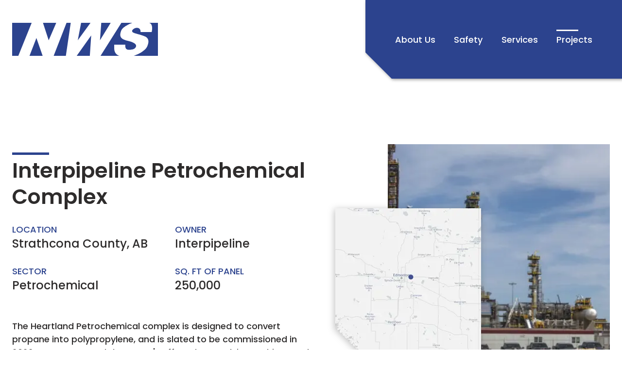

--- FILE ---
content_type: text/html; charset=utf-8
request_url: https://nwsconstruction.com/projects/interpipeline-petrochemical-complex/
body_size: 6040
content:

<!doctype html>
<html lang="en">
<head>
    <meta charset="utf-8">
    <meta http-equiv="x-ua-compatible" content="ie=edge">
    <meta name="viewport" content="width=device-width, initial-scale=1">
    
    <title>Interpipeline Petrochemical Complex | NWS</title>
<meta property="og:title" content="Interpipeline Petrochemical Complex"/>
<meta property="og:url" content="https://nwsconstruction.com/projects/interpipeline-petrochemical-complex/"/>
<link rel="canonical" href="https://nwsconstruction.com/projects/interpipeline-petrochemical-complex/"/>
<meta name="twitter:card" content="summary"/>


    <link rel="stylesheet" href="/assets/css/main.min.css" />

    <link rel="apple-touch-icon" sizes="180x180" href="/apple-touch-icon.png">
    <link rel="icon" type="image/png" sizes="32x32" href="/favicon-32x32.png">
    <link rel="icon" type="image/png" sizes="16x16" href="/favicon-16x16.png">
    <link rel="manifest" href="/site.webmanifest">
    <link rel="mask-icon" color="#2c438e" href="/safari-pinned-tab.svg">
    <meta name="msapplication-TileColor" content="#2b5797">
    <meta name="theme-color" content="#ffffff">
    
    

    <script src="/App_Plugins/UmbracoForms/Assets/promise-polyfill/dist/polyfill.min.js?v=13.8.0" type="application/javascript"></script><script src="/App_Plugins/UmbracoForms/Assets/aspnet-client-validation/dist/aspnet-validation.min.js?v=13.8.0" type="application/javascript"></script>

        <!-- Google Tag Manager -->
        <script>
            (function (w, d, s, l, i) {
                w[l] = w[l] || []; w[l].push({
                    'gtm.start':
                        new Date().getTime(), event: 'gtm.js'
                }); var f = d.getElementsByTagName(s)[0],
                    j = d.createElement(s), dl = l != 'dataLayer' ? '&l=' + l : ''; j.async = true; j.src =
                        'https://www.googletagmanager.com/gtm.js?id=' + i + dl; f.parentNode.insertBefore(j, f);
            })(window, document, 'script', 'dataLayer', 'GTM-M9LN5WD');
        </script>
        <!-- End Google Tag Manager -->
</head>

<body>
        <!-- Google Tag Manager (noscript) -->
        <noscript>
            <iframe src="https://www.googletagmanager.com/ns.html?id=GTM-M9LN5WD"
                    height="0" width="0" style="display:none;visibility:hidden"></iframe>
        </noscript>
        <!-- End Google Tag Manager (noscript) -->
    
    

    
<header class="section-site-header">
    <a class="skip-to-content" href="#main">Skip to Content</a>

    <div class="logo">
            <a href="/" title="NWS">
                <svg xmlns="http://www.w3.org/2000/svg" width="100%" x="0" y="0" viewBox="0 0 326.35 74.87">
	<path fill="currentColor" d="M13.82 74.87L43.68 0H0v74.87zM68.98 0l12.8 39.61L98.7 0zm52.75 0h9.43l-10.92 74.87h-27.3zM54.3 34.52l13.97 40.35H38.85zM154.35 0l-7.44 39.61L175.44 0zm45.17 0l-2.96 39.61L220.63 0zM144.5 74.87h29.42l3.03-46.17zM269.16 0h-24.6l-46.68 74.87h42.46s-11.83-2.5-11.83-17.05v-8.39l24.94.09s-1.93 11.15 6.86 11.5c8.79.36 14.89-1.61 16.87-6.82 1.97-5.2-3.41-8.79-13.46-12.02-10.05-3.23-27.85-4.12-19.52-24.53C248.4 7.39 269.16 0 269.16 0z"/>
	<path fill="currentColor" d="M287.48 21l24.99-.14S317.2 2.51 306.44 0h19.92v74.87h-53.84s24.19-8.02 30.07-21.68c5.22-12.14 1.7-18.19-3.51-21.42s-25.3-8.43-25.3-8.43-9.5-2.76-2.86-8.69 17.54-4.1 16.56 6.35z"/>
</svg>
            </a>
    </div>

    <div id="mobile-menu-icon" class="mobile-menu-icon" focusable="true" tabindex="0" aria-expanded="false" role="button" title="Menu Icon">
        <span></span>
        <span></span>
        <span></span>
    </div>

        <nav class="dynamic-nav" aria-label="Main">
            <ul class="block-links">
                    <li class="nav-item ">
                        <a class="nav-link" href="/about-us/">
                            About Us
                        </a>
                    </li>
                    <li class="nav-item ">
                        <a class="nav-link" href="/safety/">
                            Safety
                        </a>
                    </li>
                    <li class="nav-item ">
                        <a class="nav-link" href="/services/">
                            Services
                        </a>
                    </li>
                    <li class="nav-item active">
                        <a class="nav-link" href="/projects/">
                            Projects
                        </a>
                    </li>

            </ul>
        </nav>
</header>

    <main id="main" tabindex="-1" >
        
<div class="simple-spacer x8" aria-hidden="true" tabindex="-1"></div>

<div class="wrapper content section-project-detail reverse">
        <h2 class="offset-left"><span>Interpipeline Petrochemical Complex</span></h2>

    <div class="simple-image-detail ">
            <div class="main-image">
                <picture>
                    <source media="(max-width:588px)" srcset="/media/m03kphzl/interpipeline-2.jpg?width=500&amp;height=250&amp;v=1db3a013700a8d0&format=webp 1x, /media/m03kphzl/interpipeline-2.jpg?width=800&amp;height=400&amp;v=1db3a013700a8d0&format=webp 2x" type="image/webp">
                    <source media="(max-width:1077px)" srcset="/media/m03kphzl/interpipeline-2.jpg?width=800&amp;height=400&amp;v=1db3a013700a8d0&format=webp 1x, /media/m03kphzl/interpipeline-2.jpg?width=1600&amp;height=800&amp;v=1db3a013700a8d0&format=webp 2x" type="image/webp">
                    <source media="(max-width:1300px)" srcset="/media/m03kphzl/interpipeline-2.jpg?width=400&amp;height=400&amp;v=1db3a013700a8d0&format=webp 1x, /media/m03kphzl/interpipeline-2.jpg?width=750&amp;height=750&amp;v=1db3a013700a8d0&format=webp 2x" type="image/webp">
                    <source srcset="/media/m03kphzl/interpipeline-2.jpg?width=750&amp;height=750&amp;v=1db3a013700a8d0&format=webp 1x, /media/m03kphzl/interpipeline-2.jpg?width=1500&amp;height=1500&amp;v=1db3a013700a8d0&format=webp 2x" type="image/webp">

                    <source media="(max-width:588px)" srcset="/media/m03kphzl/interpipeline-2.jpg?width=500&amp;height=250&amp;v=1db3a013700a8d0 1x, /media/m03kphzl/interpipeline-2.jpg?width=800&amp;height=400&amp;v=1db3a013700a8d0 2x" type="image/jpeg">
                    <source media="(max-width:1077px)" srcset="/media/m03kphzl/interpipeline-2.jpg?width=800&amp;height=400&amp;v=1db3a013700a8d0 1x, /media/m03kphzl/interpipeline-2.jpg?width=1600&amp;height=800&amp;v=1db3a013700a8d0 2x" type="image/jpeg">
                    <source media="(max-width:1300px)" srcset="/media/m03kphzl/interpipeline-2.jpg?width=400&amp;height=400&amp;v=1db3a013700a8d0 1x, /media/m03kphzl/interpipeline-2.jpg?width=750&amp;height=750&amp;v=1db3a013700a8d0 2x" type="image/jpeg">
                    <source srcset="/media/m03kphzl/interpipeline-2.jpg?width=750&amp;height=750&amp;v=1db3a013700a8d0 1x, /media/m03kphzl/interpipeline-2.jpg?width=1500&amp;height=1500&amp;v=1db3a013700a8d0 2x" type="image/jpeg">
                    <img src="/media/m03kphzl/interpipeline-2.jpg?width=400&amp;height=400&amp;v=1db3a013700a8d0"  />
                </picture>
            </div>

        

<div class="simple-highlight-tile clip-bottom-left">
    <div class="tile-image">
        <picture>
            <source media="(max-width:767px)" srcset="/media/kddfxrhe/interpipeline.jpg?width=600&amp;height=200&amp;v=1db3a013777ad90&format=webp 1x, /media/kddfxrhe/interpipeline.jpg?width=1200&amp;height=400&amp;v=1db3a013777ad90&format=webp 2x" type="image/webp">
            <source media="(max-width:1077px)" srcset="/media/kddfxrhe/interpipeline.jpg?width=400&amp;height=200&amp;v=1db3a013777ad90&format=webp 1x, /media/kddfxrhe/interpipeline.jpg?width=800&amp;height=400&amp;v=1db3a013777ad90&format=webp 2x" type="image/webp">
            <source srcset="/media/kddfxrhe/interpipeline.jpg?width=300&amp;height=300&amp;v=1db3a013777ad90&format=webp 1x, /media/kddfxrhe/interpipeline.jpg?width=600&amp;height=600&amp;v=1db3a013777ad90&format=webp 2x" type="image/jpeg">

            <source media="(max-width:767px)" srcset="/media/kddfxrhe/interpipeline.jpg?width=600&amp;height=200&amp;v=1db3a013777ad90 1x, /media/kddfxrhe/interpipeline.jpg?width=1200&amp;height=400&amp;v=1db3a013777ad90 2x" type="image/jpeg">
            <source media="(max-width:1077px)" srcset="/media/kddfxrhe/interpipeline.jpg?width=400&amp;height=200&amp;v=1db3a013777ad90 1x, /media/kddfxrhe/interpipeline.jpg?width=800&amp;height=400&amp;v=1db3a013777ad90 2x" type="image/jpeg">
            <source srcset="/media/kddfxrhe/interpipeline.jpg?width=300&amp;height=300&amp;v=1db3a013777ad90 1x, /media/kddfxrhe/interpipeline.jpg?width=600&amp;height=600&amp;v=1db3a013777ad90 2x" type="image/jpeg">
            <img src="/media/kddfxrhe/interpipeline.jpg?width=800&amp;height=400&amp;v=1db3a013777ad90"  />
        </picture>
    </div>
</div>
    </div>

    <div class="offset-left project-info">
            <ul class="li-space-md">
                    <li>
                        <span>Location</span>
                        Strathcona County, AB
                    </li>
                    <li>
                        <span>Owner</span>
                        Interpipeline
                    </li>
                    <li>
                        <span>Sector</span>
                        Petrochemical
                    </li>
                    <li>
                        <span>SQ. ft of panel</span>
                        250,000
                    </li>
            </ul>

        <p class="brief">
            <p>The Heartland Petrochemical complex is designed to convert propane into polypropylene, and is slated to be commissioned in 2022. NWS supported the owner's efforts by supplying architectural components which included insulated metal panels, metal decking, and door services. The project was complex, requiring NWS to manage an international supply chain with stakeholders from all over the World.</p>
        </p>
    </div>
</div>



<section class="section-featured-highlight has-feature">
    <div class="featured-image">
            <picture>
                <source media="(max-width:588px)" srcset="/media/1qwjlen0/ipl-1.jpg?rxy=0.436,0.17316341829085458&amp;width=600&amp;height=400&amp;v=1db3a0136be2190&format=webp 1x, /media/1qwjlen0/ipl-1.jpg?rxy=0.436,0.17316341829085458&amp;width=1000&amp;height=550&amp;v=1db3a0136be2190&format=webp 2x" type="image/webp">
                <source media="(max-width:1077px)" srcset="/media/1qwjlen0/ipl-1.jpg?rxy=0.436,0.17316341829085458&amp;width=1000&amp;height=550&amp;v=1db3a0136be2190&format=webp 1x, /media/1qwjlen0/ipl-1.jpg?rxy=0.436,0.17316341829085458&amp;width=2000&amp;height=650&amp;v=1db3a0136be2190&format=webp 2x" type="image/webp">
                <source srcset="/media/1qwjlen0/ipl-1.jpg?rxy=0.436,0.17316341829085458&amp;width=2000&amp;height=650&amp;v=1db3a0136be2190&format=webp 1x, /media/1qwjlen0/ipl-1.jpg?rxy=0.436,0.17316341829085458&amp;width=4000&amp;height=1300&amp;v=1db3a0136be2190&format=webp 2x" type="image/webp">

                <source media="(max-width:588px)" srcset="/media/1qwjlen0/ipl-1.jpg?rxy=0.436,0.17316341829085458&amp;width=600&amp;height=400&amp;v=1db3a0136be2190 1x, /media/1qwjlen0/ipl-1.jpg?rxy=0.436,0.17316341829085458&amp;width=1000&amp;height=550&amp;v=1db3a0136be2190 2x" type="image/jpeg">
                <source media="(max-width:1077px)" srcset="/media/1qwjlen0/ipl-1.jpg?rxy=0.436,0.17316341829085458&amp;width=1000&amp;height=550&amp;v=1db3a0136be2190 1x, /media/1qwjlen0/ipl-1.jpg?rxy=0.436,0.17316341829085458&amp;width=2000&amp;height=650&amp;v=1db3a0136be2190 2x" type="image/jpeg">
                <source srcset="/media/1qwjlen0/ipl-1.jpg?rxy=0.436,0.17316341829085458&amp;width=2000&amp;height=650&amp;v=1db3a0136be2190 1x, /media/1qwjlen0/ipl-1.jpg?rxy=0.436,0.17316341829085458&amp;width=4000&amp;height=1300&amp;v=1db3a0136be2190 2x" type="image/jpeg">

                <img src="/media/1qwjlen0/ipl-1.jpg?rxy=0.436,0.17316341829085458&amp;width=1000&amp;height=550&amp;v=1db3a0136be2190"  />
            </picture>
    </div>


    <div class="highlight">
        <div class="callout">
            <h3>250,000 </h3>
            <p class="sub-lead">SQ. FT of insulated metal panel, cladding, and decking</p>
        </div>

            <div class="special-features content">
                <p class="title">Special Features</p>
                <ul>
<li>10+ building with one large extruder structure </li>
<li>Acoustic paneling</li>
<li>Work scopes included their Polypropylene plant as well as their Central Utility Block</li>
</ul>
            </div>
    </div>
</section>
<section class="section-featured-row wrapper">
        <h2>Other Projects</h2>

        <ul>
                <li>
                    
<div class="simple-highlight-tile clip-top-left lg">
    <a href="/projects/nova-chemicals/">

            <div class="tile-image">
                <picture>
                    <source media="(max-width:767px)" srcset="/media/hwondiv4/nova2.jpg?rxy=0.31162324649298595,0.575075075075075&amp;width=500&amp;height=250&amp;v=1db3a013722d6d0&format=webp 1x, /media/hwondiv4/nova2.jpg?rxy=0.31162324649298595,0.575075075075075&amp;width=800&amp;height=400&amp;v=1db3a013722d6d0&format=webp 2x" type="image/webp">
                    <source media="(max-width:1077px)" srcset="/media/hwondiv4/nova2.jpg?rxy=0.31162324649298595,0.575075075075075&amp;width=800&amp;height=400&amp;v=1db3a013722d6d0&format=webp 1x, /media/hwondiv4/nova2.jpg?rxy=0.31162324649298595,0.575075075075075&amp;width=1600&amp;height=800&amp;v=1db3a013722d6d0&format=webp 2x" type="image/webp">
                    <source srcset="/media/hwondiv4/nova2.jpg?rxy=0.31162324649298595,0.575075075075075&amp;width=400&amp;height=400&amp;v=1db3a013722d6d0&format=webp 1x, /media/hwondiv4/nova2.jpg?rxy=0.31162324649298595,0.575075075075075&amp;width=750&amp;height=750&amp;v=1db3a013722d6d0&format=webp 2x" type="image/jpeg">

                    <source media="(max-width:767px)" srcset="/media/hwondiv4/nova2.jpg?rxy=0.31162324649298595,0.575075075075075&amp;width=500&amp;height=250&amp;v=1db3a013722d6d0 1x, /media/hwondiv4/nova2.jpg?rxy=0.31162324649298595,0.575075075075075&amp;width=800&amp;height=400&amp;v=1db3a013722d6d0 2x" type="image/jpeg">
                    <source media="(max-width:1077px)" srcset="/media/hwondiv4/nova2.jpg?rxy=0.31162324649298595,0.575075075075075&amp;width=800&amp;height=400&amp;v=1db3a013722d6d0 1x, /media/hwondiv4/nova2.jpg?rxy=0.31162324649298595,0.575075075075075&amp;width=1600&amp;height=800&amp;v=1db3a013722d6d0 2x" type="image/jpeg">
                    <source srcset="/media/hwondiv4/nova2.jpg?rxy=0.31162324649298595,0.575075075075075&amp;width=400&amp;height=400&amp;v=1db3a013722d6d0 1x, /media/hwondiv4/nova2.jpg?rxy=0.31162324649298595,0.575075075075075&amp;width=750&amp;height=750&amp;v=1db3a013722d6d0 2x" type="image/jpeg">
                    <img src="/media/hwondiv4/nova2.jpg?rxy=0.31162324649298595,0.575075075075075&amp;width=1600&amp;height=800&amp;v=1db3a013722d6d0"  />
                </picture>
            </div>

        <p>
            NOVA Chemicals
        </p>
    </a>
</div>
                </li>
                <li>
                    
<div class="simple-highlight-tile clip-top-left lg">
    <a href="/projects/alberta-pacific-pulp-mill/">

            <div class="tile-image">
                <picture>
                    <source media="(max-width:767px)" srcset="/media/uppfcw53/alpac2.jpg?rxy=0.31112044790081594,0.2970238744511929&amp;width=500&amp;height=250&amp;v=1db3a013639d660&format=webp 1x, /media/uppfcw53/alpac2.jpg?rxy=0.31112044790081594,0.2970238744511929&amp;width=800&amp;height=400&amp;v=1db3a013639d660&format=webp 2x" type="image/webp">
                    <source media="(max-width:1077px)" srcset="/media/uppfcw53/alpac2.jpg?rxy=0.31112044790081594,0.2970238744511929&amp;width=800&amp;height=400&amp;v=1db3a013639d660&format=webp 1x, /media/uppfcw53/alpac2.jpg?rxy=0.31112044790081594,0.2970238744511929&amp;width=1600&amp;height=800&amp;v=1db3a013639d660&format=webp 2x" type="image/webp">
                    <source srcset="/media/uppfcw53/alpac2.jpg?rxy=0.31112044790081594,0.2970238744511929&amp;width=400&amp;height=400&amp;v=1db3a013639d660&format=webp 1x, /media/uppfcw53/alpac2.jpg?rxy=0.31112044790081594,0.2970238744511929&amp;width=750&amp;height=750&amp;v=1db3a013639d660&format=webp 2x" type="image/jpeg">

                    <source media="(max-width:767px)" srcset="/media/uppfcw53/alpac2.jpg?rxy=0.31112044790081594,0.2970238744511929&amp;width=500&amp;height=250&amp;v=1db3a013639d660 1x, /media/uppfcw53/alpac2.jpg?rxy=0.31112044790081594,0.2970238744511929&amp;width=800&amp;height=400&amp;v=1db3a013639d660 2x" type="image/jpeg">
                    <source media="(max-width:1077px)" srcset="/media/uppfcw53/alpac2.jpg?rxy=0.31112044790081594,0.2970238744511929&amp;width=800&amp;height=400&amp;v=1db3a013639d660 1x, /media/uppfcw53/alpac2.jpg?rxy=0.31112044790081594,0.2970238744511929&amp;width=1600&amp;height=800&amp;v=1db3a013639d660 2x" type="image/jpeg">
                    <source srcset="/media/uppfcw53/alpac2.jpg?rxy=0.31112044790081594,0.2970238744511929&amp;width=400&amp;height=400&amp;v=1db3a013639d660 1x, /media/uppfcw53/alpac2.jpg?rxy=0.31112044790081594,0.2970238744511929&amp;width=750&amp;height=750&amp;v=1db3a013639d660 2x" type="image/jpeg">
                    <img src="/media/uppfcw53/alpac2.jpg?rxy=0.31112044790081594,0.2970238744511929&amp;width=1600&amp;height=800&amp;v=1db3a013639d660"  />
                </picture>
            </div>

        <p>
            Alberta Pacific Pulp Mill
        </p>
    </a>
</div>
                </li>
                <li>
                    
<div class="simple-highlight-tile clip-top-left lg">
    <a href="/projects/mosaic-k1-expansion/">

            <div class="tile-image">
                <picture>
                    <source media="(max-width:767px)" srcset="/media/eahpklaj/img_20241122_132940.jpg?width=500&amp;height=250&amp;v=1db44f5177ce920&format=webp 1x, /media/eahpklaj/img_20241122_132940.jpg?width=800&amp;height=400&amp;v=1db44f5177ce920&format=webp 2x" type="image/webp">
                    <source media="(max-width:1077px)" srcset="/media/eahpklaj/img_20241122_132940.jpg?width=800&amp;height=400&amp;v=1db44f5177ce920&format=webp 1x, /media/eahpklaj/img_20241122_132940.jpg?width=1600&amp;height=800&amp;v=1db44f5177ce920&format=webp 2x" type="image/webp">
                    <source srcset="/media/eahpklaj/img_20241122_132940.jpg?width=400&amp;height=400&amp;v=1db44f5177ce920&format=webp 1x, /media/eahpklaj/img_20241122_132940.jpg?width=750&amp;height=750&amp;v=1db44f5177ce920&format=webp 2x" type="image/jpeg">

                    <source media="(max-width:767px)" srcset="/media/eahpklaj/img_20241122_132940.jpg?width=500&amp;height=250&amp;v=1db44f5177ce920 1x, /media/eahpklaj/img_20241122_132940.jpg?width=800&amp;height=400&amp;v=1db44f5177ce920 2x" type="image/jpeg">
                    <source media="(max-width:1077px)" srcset="/media/eahpklaj/img_20241122_132940.jpg?width=800&amp;height=400&amp;v=1db44f5177ce920 1x, /media/eahpklaj/img_20241122_132940.jpg?width=1600&amp;height=800&amp;v=1db44f5177ce920 2x" type="image/jpeg">
                    <source srcset="/media/eahpklaj/img_20241122_132940.jpg?width=400&amp;height=400&amp;v=1db44f5177ce920 1x, /media/eahpklaj/img_20241122_132940.jpg?width=750&amp;height=750&amp;v=1db44f5177ce920 2x" type="image/jpeg">
                    <img src="/media/eahpklaj/img_20241122_132940.jpg?width=1600&amp;height=800&amp;v=1db44f5177ce920"  />
                </picture>
            </div>

        <p>
            Mosaic K1
        </p>
    </a>
</div>
                </li>
        </ul>
</section>
    </main>

    
<footer class="section-site-footer">
    <section>
        <div class="wrapper">
            <div class="offset-left identity">
                    <div class="logo">
                        <svg xmlns="http://www.w3.org/2000/svg" width="100%" x="0" y="0" viewBox="0 0 326.35 74.87">
	<path fill="currentColor" d="M13.82 74.87L43.68 0H0v74.87zM68.98 0l12.8 39.61L98.7 0zm52.75 0h9.43l-10.92 74.87h-27.3zM54.3 34.52l13.97 40.35H38.85zM154.35 0l-7.44 39.61L175.44 0zm45.17 0l-2.96 39.61L220.63 0zM144.5 74.87h29.42l3.03-46.17zM269.16 0h-24.6l-46.68 74.87h42.46s-11.83-2.5-11.83-17.05v-8.39l24.94.09s-1.93 11.15 6.86 11.5c8.79.36 14.89-1.61 16.87-6.82 1.97-5.2-3.41-8.79-13.46-12.02-10.05-3.23-27.85-4.12-19.52-24.53C248.4 7.39 269.16 0 269.16 0z"/>
	<path fill="currentColor" d="M287.48 21l24.99-.14S317.2 2.51 306.44 0h19.92v74.87h-53.84s24.19-8.02 30.07-21.68c5.22-12.14 1.7-18.19-3.51-21.42s-25.3-8.43-25.3-8.43-9.5-2.76-2.86-8.69 17.54-4.1 16.56 6.35z"/>
</svg>
                    </div>

                    <p>
                        We are committed to safety and delivering quality products and services to all of our customers for over 40 years.
                    </p>
            </div>

            <div class="contact">
                <a href="tel:780-463-9939">
                    <svg aria-hidden="true" aria-focusable="false" role="img" xmlns="http://www.w3.org/2000/svg" viewBox="0 0 100 125" width="100%" fill="currentColor">
                        <path d="M20.0187 10.6454c3.54097,-3.1453 9.34968,-8.11778 11.6021,-4.21775l11.8017 20.4309c-1.75277,4.85673 -7.96778,7.13273 -12.5221,8.50637 2.29018,12.8257 16.1021,32.5503 27.3699,39.0889 2.84884,-3.80909 7.11384,-8.87133 12.2765,-8.85716l15.1619 18.0781c2.8949,3.45003 -3.7642,7.20714 -7.93116,9.45952 -30.8778,14.4733 -82.3022,-58.9611 -57.7587,-82.4888z" />
                    </svg>

                    <span>780-463-9939</span>
                </a>

                <a href="mailto:info@nwsconstruction.com">
                    <svg aria-hidden="true" aria-focusable="false" role="img" xmlns="http://www.w3.org/2000/svg" viewBox="0 0 24 24" width="100%" fill="currentColor">
                        <path d="M0 0h24v24H0z" fill="none" />
                        <path d="M20 4H4c-1.1 0-1.99.9-1.99 2L2 18c0 1.1.9 2 2 2h16c1.1 0 2-.9 2-2V6c0-1.1-.9-2-2-2zm0 4l-8 5-8-5V6l8 5 8-5v2z" />
                    </svg>

                    <span>info@nwsconstruction.com</span>
                </a>

                <address>
                    <svg aria-hidden="true" aria-focusable="false" role="img" xmlns="http://www.w3.org/2000/svg" viewBox="0 0 24 24" width="100%">
                        <path d="M0 0h24v24H0z" fill="none" />
                        <path fill="currentColor" d="M12 2C8.13 2 5 5.13 5 9c0 5.25 7 13 7 13s7-7.75 7-13c0-3.87-3.13-7-7-7zm0 9.5c-1.38 0-2.5-1.12-2.5-2.5s1.12-2.5 2.5-2.5 2.5 1.12 2.5 2.5-1.12 2.5-2.5 2.5z" />
                    </svg>

                    <span>
                        5104 55th Avenue NW
                        
                        Edmonton, Alberta
                        T6B 3C6
                    </span>
                </address>
            </div>
            
                <nav>
                        <h3>Pages</h3>

                    <ul class="block-links">
                            <li>
                                <a href="/about-us/">
                                    About Us
                                </a>
                            </li>
                            <li>
                                <a href="/safety/">
                                    Safety
                                </a>
                            </li>
                            <li>
                                <a href="/services/">
                                    Services
                                </a>
                            </li>
                            <li>
                                <a href="/projects/">
                                    Projects
                                </a>
                            </li>
                    </ul>
                </nav>
        </div>
    </section>
</footer>

    <script src="/assets/js/main.min.js"></script>
    
    
    
</body>
</html>

--- FILE ---
content_type: text/css
request_url: https://nwsconstruction.com/assets/css/main.min.css
body_size: 31818
content:
@font-face{font-family:"Poppins";font-style:normal;font-weight:500;font-display:swap;src:local(""),url("../fonts/poppins/poppins-v15-latin-500.woff2") format("woff2"),url("../fonts/poppins/poppins-v15-latin-500.woff") format("woff")}@font-face{font-family:"Poppins";font-style:normal;font-weight:600;font-display:swap;src:local(""),url("../fonts/poppins/poppins-v15-latin-600.woff2") format("woff2"),url("../fonts/poppins/poppins-v15-latin-600.woff") format("woff")}@font-face{font-family:"Poppins";font-style:normal;font-weight:700;font-display:swap;src:local(""),url("../fonts/poppins/poppins-v15-latin-700.woff2") format("woff2"),url("../fonts/poppins/poppins-v15-latin-700.woff") format("woff")}h5,h6,h4,.section-project-detail li,.simple-highlight-tile p,h3,.simple-highlight-tile a p,.section-hero.sm h1,blockquote,.section-featured-highlight.quote h3,h2,.simple-highlight-tile .lead,h1,.section-featured-highlight h3{position:relative;font-weight:600;margin-top:0;margin-bottom:2.7rem;padding:0;max-width:45ch;color:#2e2c2c}body,button,input,select,textarea{font-family:"Poppins",-apple-system,BlinkMacSystemFont,"Segoe UI",Roboto,Oxygen-Sans,Ubuntu,Cantarell,"Helvetica Neue",sans-serif;font-size:1.8rem;font-weight:500;line-height:2.7rem;color:#2e2c2c}label{font-size:.75em;text-transform:uppercase;font-weight:700;letter-spacing:.05rem}.dynamic-nav ul{display:flex;align-items:center}.dynamic-nav ul>*:not(:last-child){margin-right:2.5rem}h1,.section-featured-highlight h3{line-height:calc(5.4rem + 1.8rem);margin-bottom:calc(5.4rem - 1.8rem);font-size:5.683rem}@media only screen and (max-width: 766px){h1,.section-featured-highlight h3{line-height:5.4rem;font-size:4.263rem}}h2,.simple-highlight-tile .lead{line-height:5.4rem;font-size:4.263rem}@media only screen and (max-width: 766px){h2,.simple-highlight-tile .lead{line-height:calc(5.4rem - 1.3rem);margin-bottom:calc(2.7rem + 1.3rem);font-size:3.198rem}}h3,.simple-highlight-tile a p,.section-hero.sm h1,blockquote,.section-featured-highlight.quote h3{line-height:calc(5.4rem - 1.3rem);margin-bottom:calc(0rem + 1.3rem);font-size:3.198rem}@media only screen and (max-width: 766px){h3,.simple-highlight-tile a p,.section-hero.sm h1,blockquote,.section-featured-highlight.quote h3{line-height:calc(2.7rem + 0.5rem);margin-bottom:calc(2.7rem - 0.5rem);font-size:2.399rem}}h4,.section-project-detail li,.simple-highlight-tile p{line-height:calc(2.7rem + 0.5rem);margin-bottom:calc(2.7rem - 0.5rem);font-size:2.399rem}@media only screen and (max-width: 766px){h4,.section-project-detail li,.simple-highlight-tile p{line-height:2.7rem;font-size:1.8rem}}h1:before,h2:before{content:"";position:absolute;top:0;left:0;background-color:#2c438e;transition:width .15s ease-in-out 0s;width:7.6rem;height:.5rem;top:-1rem}h3:before,h4:before,h5:before,h6:before{content:"";position:absolute;top:0;left:0;background-color:#2c438e;transition:width .15s ease-in-out 0s;width:4.5rem;height:.3rem;top:-1rem}h5,h6{font-size:1.8rem;line-height:2.7rem;margin-bottom:0}h5:before,h6:before{content:"";position:absolute;top:0;left:0;background-color:#2c438e;transition:width .15s ease-in-out 0s;width:4.5rem;height:.3rem;top:-0.6rem}p,.content ul>li,.content ol>li{max-width:70ch}p,li,td,th,button,a,span,address,figcaption{line-height:2.7rem}p{margin:0 0 2.7rem}p:last-child{margin-bottom:0}blockquote,.section-featured-highlight.quote h3{position:relative;display:flex;flex-direction:column;flex-wrap:wrap;margin:0 0 2.7rem;padding:2.7rem 2.5rem}blockquote:before,blockquote:after,.section-featured-highlight.quote h3:before,.section-featured-highlight.quote h3:after{position:absolute;font-size:5.683rem;color:#2c438e}blockquote:before,.section-featured-highlight.quote h3:before{content:"“";top:1.35rem;left:-0.2rem}blockquote:after,.section-featured-highlight.quote h3:after{content:"”";bottom:-2.5rem;right:0}blockquote p,.section-featured-highlight.quote h3 p{line-height:unset;margin-bottom:unset}blockquote .credit,.section-featured-highlight.quote h3 .credit{position:relative;align-self:flex-end;padding-left:1.35rem;font-size:1.8rem;line-height:2.7rem;text-transform:uppercase}blockquote .credit:before,.section-featured-highlight.quote h3 .credit:before{content:"-";position:absolute;left:0}hr{border-top-width:0;border-style:solid;border-color:#646464;margin:2.7rem 0}address{font-style:unset}table{border-collapse:collapse;width:100%}td,th{padding:1.35rem}tr:not(:last-child){border-bottom:.2rem solid #2e2c2c}tfoot{border-top:.2rem solid #2e2c2c;font-weight:normal;text-align:left}.table-wrapper{margin-bottom:2.7rem;border:.2rem solid #2e2c2c;overflow-x:auto;background-image:linear-gradient(to right, #fff, #fff),linear-gradient(to right, #fff, #fff),linear-gradient(to right, rgba(0, 0, 0, 0.27), rgba(0, 0, 0, 0)),linear-gradient(to left, rgba(0, 0, 0, 0.27), rgba(0, 0, 0, 0));background-position:0px center,right center,0px center,right center;background-repeat:no-repeat;background-size:7px 100%,7px 100%,7px 100%,7px 100%;background-attachment:local,local,scroll,scroll}.table-wrapper td:first-child,.table-wrapper th:first-child{position:sticky;left:0;z-index:5}.table-wrapper th:first-child,.table-wrapper td:first-child,.table-wrapper tfoot th:first-child{background-color:#fff}a{position:relative;text-decoration:none;color:#2c438e}a:hover,a:active{text-decoration:none;font-weight:600}.block-links a,a.block-link{display:block}a.no-decoration{border:0}input[type=submit],input[type=button],input[type=reset],a.button,a span.button,button,.nav-item.button>.nav-link{display:inline-flex;align-items:center;margin:0;padding:1.35rem 5.4rem;background-color:#fff;border:.2rem solid #fff;font-weight:700;text-transform:uppercase;color:#2c438e;transition:all .3s ease-in-out 0s}input[type=submit]:hover,input[type=submit]:active,input[type=submit]:focus,input[type=button]:hover,input[type=button]:active,input[type=button]:focus,input[type=reset]:hover,input[type=reset]:active,input[type=reset]:focus,a.button:hover,a.button:active,a.button:focus,a span.button:hover,a span.button:active,a span.button:focus,button:hover,button:active,button:focus,.nav-item.button>.nav-link:hover,.nav-item.button>.nav-link:active,.nav-item.button>.nav-link:focus{border-color:#2c438e;background-color:#2c438e;color:#fff;cursor:pointer}input[type=submit]:disabled,input[type=button]:disabled,input[type=reset]:disabled,a.button:disabled,a span.button:disabled,button:disabled,.nav-item.button>.nav-link:disabled{background-color:hsl(225.9183673469,52.688172043%,81.4705882353%);cursor:default;pointer-events:none}input[type=submit]:focus,input[type=button]:focus,input[type=reset]:focus,a.button:focus,a span.button:focus,button:focus,.nav-item.button>.nav-link:focus{outline:none}input[type=submit].theme-skeleton,input[type=button].theme-skeleton,input[type=reset].theme-skeleton,a.button.theme-skeleton,a span.button.theme-skeleton,button.theme-skeleton,.nav-item.button>.nav-link.theme-skeleton{background-color:hsla(0,0%,100%,0);border:.2rem solid #fff;color:#fff}input[type=submit].theme-skeleton:hover,input[type=submit].theme-skeleton:active,input[type=submit].theme-skeleton:focus,input[type=button].theme-skeleton:hover,input[type=button].theme-skeleton:active,input[type=button].theme-skeleton:focus,input[type=reset].theme-skeleton:hover,input[type=reset].theme-skeleton:active,input[type=reset].theme-skeleton:focus,a.button.theme-skeleton:hover,a.button.theme-skeleton:active,a.button.theme-skeleton:focus,a span.button.theme-skeleton:hover,a span.button.theme-skeleton:active,a span.button.theme-skeleton:focus,button.theme-skeleton:hover,button.theme-skeleton:active,button.theme-skeleton:focus,.nav-item.button>.nav-link.theme-skeleton:hover,.nav-item.button>.nav-link.theme-skeleton:active,.nav-item.button>.nav-link.theme-skeleton:focus{background-color:#fff;color:#2c438e}input[type=submit].theme-primary,input[type=button].theme-primary,input[type=reset].theme-primary,a.button.theme-primary,a span.button.theme-primary,button.theme-primary,.nav-item.button>.nav-link.theme-primary{background-color:#2c438e;border:.2rem solid #2c438e;color:#fff}input[type=submit].theme-primary.theme-skeleton,input[type=button].theme-primary.theme-skeleton,input[type=reset].theme-primary.theme-skeleton,a.button.theme-primary.theme-skeleton,a span.button.theme-primary.theme-skeleton,button.theme-primary.theme-skeleton,.nav-item.button>.nav-link.theme-primary.theme-skeleton{background-color:hsla(0,0%,100%,0);color:#2c438e}input[type=submit].theme-primary.theme-skeleton:hover,input[type=submit].theme-primary.theme-skeleton:active,input[type=submit].theme-primary.theme-skeleton:focus,input[type=button].theme-primary.theme-skeleton:hover,input[type=button].theme-primary.theme-skeleton:active,input[type=button].theme-primary.theme-skeleton:focus,input[type=reset].theme-primary.theme-skeleton:hover,input[type=reset].theme-primary.theme-skeleton:active,input[type=reset].theme-primary.theme-skeleton:focus,a.button.theme-primary.theme-skeleton:hover,a.button.theme-primary.theme-skeleton:active,a.button.theme-primary.theme-skeleton:focus,a span.button.theme-primary.theme-skeleton:hover,a span.button.theme-primary.theme-skeleton:active,a span.button.theme-primary.theme-skeleton:focus,button.theme-primary.theme-skeleton:hover,button.theme-primary.theme-skeleton:active,button.theme-primary.theme-skeleton:focus,.nav-item.button>.nav-link.theme-primary.theme-skeleton:hover,.nav-item.button>.nav-link.theme-primary.theme-skeleton:active,.nav-item.button>.nav-link.theme-primary.theme-skeleton:focus{background-color:#2c438e;color:#fff}input[type=submit].theme-primary:hover,input[type=submit].theme-primary:active,input[type=submit].theme-primary:focus,input[type=button].theme-primary:hover,input[type=button].theme-primary:active,input[type=button].theme-primary:focus,input[type=reset].theme-primary:hover,input[type=reset].theme-primary:active,input[type=reset].theme-primary:focus,a.button.theme-primary:hover,a.button.theme-primary:active,a.button.theme-primary:focus,a span.button.theme-primary:hover,a span.button.theme-primary:active,a span.button.theme-primary:focus,button.theme-primary:hover,button.theme-primary:active,button.theme-primary:focus,.nav-item.button>.nav-link.theme-primary:hover,.nav-item.button>.nav-link.theme-primary:active,.nav-item.button>.nav-link.theme-primary:focus{background-color:rgb(34.3483870968,52.3032258065,110.8516129032);color:#fff}@media only screen and (max-width: 587px){input[type=submit],input[type=button],input[type=reset],a.button,a span.button,button,.nav-item.button>.nav-link{display:flex;justify-content:center;padding:1.35rem 2.7rem}}ul,ol{margin:0 0 2.7rem}ul>li,ol>li{line-height:2.7rem}ul ul,ul ol,ol ul,ol ol{margin-bottom:0}ul p+ol,ul p+ul,ol p+ol,ol p+ul{margin-top:-2.7rem}ul{list-style-type:none;padding:0}ol{list-style-type:decimal}.content ul,ol{padding-inline-start:1.8rem}.content ul ol,ol ol{list-style-type:lower-alpha}.content ul ol ol,ol ol ol{list-style-type:lower-roman}.content ul li:before{content:"-";position:absolute;margin-left:-1.8rem;color:#2c438e;font-weight:700}img{display:inline-block;max-width:100%;height:auto}figure{position:relative;margin:0}figure img{display:block}figure figcaption{clip-path:polygon(0 0, 0 100%, 100% 100%, 100% 2.7rem, calc(100% - 2.7rem) 0);position:absolute;bottom:.3rem;left:.3rem;display:block;max-width:30rem;width:90%;min-width:18rem;padding:1.35rem .675rem .675rem;background-color:#fff;z-index:2;text-transform:capitalize}figure figcaption:before{content:"";position:absolute;top:0;left:0;background-color:#2c438e;transition:width .15s ease-in-out 0s;width:4.5rem;height:.3rem;margin:.675rem 0 0 .675rem}form{line-height:2.7rem;margin-bottom:2.7rem}form>div{margin-bottom:2.7rem}label{display:flex;align-items:center}button,input,select,textarea{margin:0;font-size:1.8rem}@media only screen and (max-width: 587px){button,input,select,textarea{font-size:1.35rem}}input,textarea,select{background-color:#fff;color:#2e2c2c}input[type=text],input[type=date],input[type=datetime-local],input[type=email],input[type=image],input[type=number],input[type=range],input[type=search],input[type=tel],input[type=time],input[type=url],select,textarea{line-height:5.4rem;padding:0 1.35rem;width:100%;border:0}textarea{padding:1.35rem;line-height:2.7rem;min-height:10.8rem}select{cursor:pointer;appearance:none;background-image:url("data:image/svg+xml,%0A%3Csvg xmlns='http://www.w3.org/2000/svg' viewBox='0 0 448 512'%3E%3Cpath fill='%232c438e' d='M207.029 381.476L12.686 187.132c-9.373-9.373-9.373-24.569 0-33.941l22.667-22.667c9.357-9.357 24.522-9.375 33.901-.04L224 284.505l154.745-154.021c9.379-9.335 24.544-9.317 33.901.04l22.667 22.667c9.373 9.373 9.373 24.569 0 33.941L240.971 381.476c-9.373 9.372-24.569 9.372-33.942 0z'%3E%3C/path%3E%3C/svg%3E");background-repeat:no-repeat;background-position:calc(100% - 1.35rem) center;background-size:1.35rem auto}select::-ms-expand{display:none}input[type=checkbox],input[type=radio]{margin-right:1rem}.umbraco-forms-form{padding:0 !important}.umbraco-forms-form form fieldset{margin:0;padding:0}.umbraco-forms-form form input.text,.umbraco-forms-form form textarea{margin:0;max-width:unset !important;width:100%;border:0}.umbraco-forms-form form .umbraco-forms-field-wrapper{margin-bottom:2.7rem}.umbraco-forms-form form span.field-validation-valid{display:block;font-size:1.35rem;color:#aa521f}.umbraco-forms-form form .row-fluid{display:flex}@media only screen and (max-width: 766px){.umbraco-forms-form form .row-fluid{display:block}}.umbraco-forms-form form .col-md-12{flex:100% 1 1}.umbraco-forms-form form .col-md-6{flex:48% 1 1}@media only screen and (min-width: 767px){.umbraco-forms-form form .col-md-6:first-child{margin-right:4%}}.section-site-header{position:sticky;top:0;display:flex;align-items:center;justify-content:space-between;width:100%;max-width:256rem;height:16.2rem;margin-bottom:-16.2rem;z-index:999;transition:height .3s ease-in-out 0s,margin-bottom .3s ease-in-out 0s}.section-site-header .skip-to-content{position:absolute;top:0;left:calc(50% - 8.2805rem);display:inline-block;padding:.675rem 1.35rem;background-color:#fff;color:#2c438e !important;z-index:9999;transform:translateY(-110%);transition:.3s ease-in-out 0s}.section-site-header .skip-to-content:focus{transform:translateY(0.2rem)}.section-site-header .logo{flex:1 1;display:flex;align-items:center;height:100%;padding-right:7.9rem;padding-left:8.1rem;transition:background-color .3s ease-in-out 0s}.section-site-header .logo a{display:inline-block;line-height:0;transition:color .3s ease-in-out 0s,padding .3s ease-in-out 0s}.section-site-header .logo svg{width:100%;max-width:30rem}@media only screen and (max-width: 885px){.section-site-header .logo svg{max-width:20rem}}@media only screen and (max-width: 766px){.section-site-header .logo svg{max-width:15rem}}@media only screen and (max-width: 1299px){.section-site-header .logo{padding-left:2.5rem}}@media only screen and (min-width: 886px){.section-site-header .logo{clip-path:polygon(0 0, 0 100%, 100% 100%, calc(100% - 5.3rem) calc(100% - 5.3rem), calc(100% - 5.3rem) 0)}}@media only screen and (max-width: 885px){.section-site-header .logo{padding-left:unset}}.section-site-header .mobile-menu-icon{position:relative;display:block;margin:0;width:5rem;height:3.2rem;z-index:1010;transition:margin .15s ease-in-out 0s}.section-site-header .mobile-menu-icon span{position:absolute;display:block;width:100%;height:.3rem;background-color:#2c438e;border-radius:.9rem;opacity:1;left:0;transform:rotate(0deg);transform-origin:left center;transition:background-color .3s ease-in-out 0s,transform .15s ease-in-out 0s,top .15s ease-in-out 0s,left .15s ease-in-out 0s}.section-site-header .mobile-menu-icon span:first-child{top:0}.section-site-header .mobile-menu-icon span:nth-child(2){top:1.4rem;transition:background-color .3s ease-in-out 0s,transform .15s ease-in-out 0s,width .15s ease-in-out 0s,opacity .15s ease-in-out 0s}.section-site-header .mobile-menu-icon span:last-child{transform-origin:right center;top:2.8rem}.section-site-header .mobile-menu-icon.open{margin-top:-2rem;margin-right:-1rem}.section-site-header .mobile-menu-icon.open span{background-color:#fff}.section-site-header .mobile-menu-icon.open span:first-child{transform:rotate(45deg);top:-0.35rem;left:.7rem}.section-site-header .mobile-menu-icon.open span:nth-child(2){width:0%;opacity:0}.section-site-header .mobile-menu-icon.open span:last-child{transform:rotate(135deg);top:3.15rem;left:-4.3rem}.section-site-header .mobile-menu-icon.open+.dynamic-nav{right:0}@media only screen and (min-width: 886px){.section-site-header .mobile-menu-icon{display:none}}@media only screen and (max-width: 885px){.section-site-header{padding:2.7rem 3rem;height:8.1rem;margin-bottom:-8.1rem;background-color:#fff}}.section-site-header.half-height{height:8.1rem;margin-bottom:-8.1rem;box-shadow:-0.3rem .3rem 1.5rem rgba(0,0,0,.1)}@media only screen and (min-width: 886px){.section-site-header.half-height .logo{background-color:#fff}}.section-site-header.transparent{box-shadow:none}.section-site-header.transparent,.section-site-header.transparent .logo{background-color:hsla(0,0%,100%,0)}@supports(-webkit-backdrop-filter: none) or (backdrop-filter: none){.theme-frosted-white .section-site-header a,.section-site-header.theme-frosted-white a{color:#fff}}.theme-frosted-white .section-site-header .mobile-menu-icon span,.section-site-header.theme-frosted-white .mobile-menu-icon span{background-color:#fff}.theme-frosted-primary .section-site-header a,.theme-frosted-primary .section-site-header .mobile-menu-icon span,.section-site.half-height.theme-frosted-primary a,.section-site.half-height.theme-frosted-primary .mobile-menu-icon span{color:#2c438e}.section-site-footer{position:relative;margin-top:-8.1rem;padding-top:8.1rem;z-index:100}.section-site-footer section{background-color:#efefef}.section-site-footer .wrapper{display:flex;align-items:center;justify-content:space-between;padding:5.4rem 0 2.7rem;color:#2c438e}@media only screen and (max-width: 1299px){.section-site-footer .wrapper{padding:5.4rem 2.5rem 2.7rem}}@media only screen and (max-width: 766px){.section-site-footer .wrapper{flex-direction:column;padding-left:unset;padding-right:unset}}.section-site-footer .identity,.section-site-footer .contact,.section-site-footer nav{margin-right:6%}@media only screen and (max-width: 1076px){.section-site-footer .identity,.section-site-footer .contact,.section-site-footer nav{margin-right:2.5rem}}@media only screen and (max-width: 766px){.section-site-footer .identity,.section-site-footer .contact,.section-site-footer nav{width:100%;padding-left:3rem;padding-right:3rem}}.section-site-footer .identity,.section-site-footer nav{flex:1 0 22.333%}@media only screen and (max-width: 766px){.section-site-footer .identity{margin-right:unset;margin-bottom:5.4rem}}.section-site-footer .logo{margin-bottom:5.4rem}.section-site-footer .logo svg{max-width:75%}@media only screen and (max-width: 766px){.section-site-footer .logo{margin-bottom:2.7rem}.section-site-footer .logo svg{max-width:50%}}.section-site-footer .contact{flex:0 1 37.333%;display:flex;flex-direction:column;align-items:center;max-width:53rem;margin-top:-13.5rem;margin-bottom:-2.7rem;padding:2.7rem 2.5rem 5.4rem;background-color:#2c438e;text-align:center}.section-site-footer .contact address,.section-site-footer .contact a{color:#fff}.section-site-footer .contact address>span,.section-site-footer .contact a>span{display:block}.section-site-footer .contact address svg,.section-site-footer .contact a svg{width:100%;max-width:3rem}@media only screen and (max-width: 766px){.section-site-footer .contact address svg,.section-site-footer .contact a svg{max-width:4rem}}.section-site-footer .contact a{margin-bottom:5.4rem}.section-site-footer .contact address span{max-width:25rem;margin:unset}@media only screen and (max-width: 766px){.section-site-footer .contact address span{margin-left:2.7rem}}@media only screen and (max-width: 1076px){.section-site-footer .contact{padding-top:5.4rem;padding-bottom:8.1rem}}@media only screen and (max-width: 766px){.section-site-footer .contact{margin-top:unset;margin-right:unset;margin-bottom:5.4rem;padding-top:5.4rem;max-width:unset;width:100%}}.section-site-footer nav{margin-right:unset}.section-site-footer nav h1,.section-site-footer nav h2,.section-site-footer nav .simple-highlight-tile .lead,.simple-highlight-tile .section-site-footer nav .lead,.section-site-footer nav h3,.section-site-footer nav .section-hero.sm h1,.section-hero.sm .section-site-footer nav h1,.section-site-footer nav h4,.section-site-footer nav .section-project-detail li,.section-project-detail .section-site-footer nav li,.section-site-footer nav .simple-highlight-tile p,.simple-highlight-tile .section-site-footer nav p,.section-site-footer nav h5,.section-site-footer nav h6,.section-site-footer nav blockquote,.section-site-footer nav .section-featured-highlight.quote h3,.section-featured-highlight.quote .section-site-footer nav h3{color:#2c438e}@media only screen and (max-width: 766px){.section-site-footer nav a{line-height:2.2}}.dynamic-nav{position:relative;height:100%;margin-left:-5.4rem;font-size:1.8rem;text-align:left;z-index:1000}.dynamic-nav ul{position:relative;height:100%;min-height:8.1rem;padding:.675rem 10.8rem;filter:drop-shadow(0.2rem 0.2rem 0.3rem rgba(0, 0, 0, 0.4))}.dynamic-nav ul:before{content:"";position:absolute;top:0;right:0;bottom:0;left:0;background-color:#2c438e;transition:background-color .3s ease-in-out 0s;clip-path:polygon(0 0, 0 calc(100% - 5.4rem), 5.4rem 100%, 100% 100%, 100% 0)}@media only screen and (max-width: 1299px){.dynamic-nav ul{padding:.675rem 5.4rem}}@media only screen and (max-width: 1076px){.dynamic-nav ul{padding-right:2.7rem}}.dynamic-nav .nav-link{margin-top:calc(1.35rem*-1);margin-bottom:calc(1.35rem*-1);padding-top:1.35rem;padding-bottom:1.35rem;line-height:2.7rem;padding:.675rem 1.8rem;color:#fff}.dynamic-nav .nav-link:after{content:"";position:absolute;top:0;left:0;background-color:#f7f7f7;transition:width .15s ease-in-out 0s;width:4.5rem;height:.3rem;left:1.8rem;width:0}.dynamic-nav .nav-link:hover{font-weight:500}@media only screen and (max-width: 1299px){.dynamic-nav .nav-link{padding-left:.675rem;padding-right:.675rem}.dynamic-nav .nav-link:after{left:.675rem}}.dynamic-nav .nav-item:not(.button).active .nav-link:after,.dynamic-nav .nav-item:not(.button):hover .nav-link:after{width:4.5rem}.dynamic-nav .nav-item.active .nav-link{cursor:unset}.dynamic-nav .nav-item.button>.nav-link{padding:.675rem 2.7rem;background-color:hsla(0,0%,100%,0);border:.2rem solid #fff;color:#fff;font-weight:600;text-transform:unset}.dynamic-nav .nav-item.button>.nav-link:hover,.dynamic-nav .nav-item.button>.nav-link:active,.dynamic-nav .nav-item.button>.nav-link:focus{background-color:#fff;color:#2c438e}@media only screen and (max-width: 885px){.dynamic-nav{position:fixed;top:0;right:-51vw;max-width:50vw;transition:right .3s ease-in-out 0s}.dynamic-nav ul{flex-direction:column;height:auto;padding:5.4rem;padding-right:10.8rem}.dynamic-nav ul .nav-item{width:100%;margin:1.35rem 0}.dynamic-nav .nav-link{display:block;margin:unset}}@media only screen and (max-width: 766px){.dynamic-nav{right:-101vw;max-width:100vw}}.theme-frosted-white .dynamic-nav ul,.theme-frosted-primary .dynamic-nav ul{filter:unset}.theme-frosted-white .dynamic-nav ul:before,.theme-frosted-primary .dynamic-nav ul:before{background-color:rgba(44,67,142,.7019607843)}@supports(-webkit-backdrop-filter: none) or (backdrop-filter: none){.theme-frosted-white .dynamic-nav ul:before,.theme-frosted-primary .dynamic-nav ul:before{-webkit-backdrop-filter:blur(0.8rem);backdrop-filter:blur(0.8rem)}}@media only screen and (min-width: 886px){@supports(-webkit-backdrop-filter: none) or (backdrop-filter: none){.theme-frosted-white .dynamic-nav ul:before{background-color:hsla(0,0%,100%,.2)}}}.simple-spacer{height:2.7rem;pointer-events:none}.simple-spacer.lg{height:5.4rem}@media only screen and (max-width: 587px){.simple-spacer.lg{height:2.7rem}}.simple-spacer.xl{height:8.1rem}@media only screen and (max-width: 885px){.simple-spacer.xl{height:5.4rem}}.simple-spacer.xx{height:10.8rem}@media only screen and (max-width: 885px){.simple-spacer.xx{height:8.1rem}}.simple-spacer.x8{height:21.6rem}@media only screen and (max-width: 885px){.simple-spacer.x8{height:10.8rem}}.dynamic-grid-layout{display:grid;grid-template-columns:repeat(3, 1fr);grid-auto-flow:row dense;column-gap:2.5rem;row-gap:2.7rem;max-width:169.3rem}.dynamic-grid-layout .grid-item{line-height:0}.dynamic-grid-layout .grid-item.column-span-two{grid-column:span 2}.dynamic-grid-layout .grid-item.column-span-three{grid-column:span 3}.dynamic-grid-layout .grid-item.column-span-four{grid-column:span 4}.dynamic-grid-layout .grid-item.row-span-two{grid-row:span 2}.dynamic-grid-layout .grid-item.row-span-three{grid-row:span 3}.dynamic-grid-layout .grid-item.row-span-four{grid-row:span 4}.dynamic-grid-layout .grid-item.align-center{align-self:center}.dynamic-grid-layout .grid-item.align-end{align-self:end}.dynamic-grid-layout .grid-item.align-start{align-self:start}.dynamic-grid-layout .grid-item.justify-end{justify-self:end}.dynamic-grid-layout .grid-item.justify-start{justify-self:start}.dynamic-grid-layout .grid-item.justify-center{justify-self:center}@media only screen and (max-width: 1076px){.dynamic-grid-layout .grid-item.column-span-three,.dynamic-grid-layout .grid-item.column-span-four{grid-column:span 2}}@media only screen and (max-width: 766px){.dynamic-grid-layout .grid-item.column-span-two,.dynamic-grid-layout .grid-item.column-span-three,.dynamic-grid-layout .grid-item.column-span-four{grid-column:unset}}.dynamic-grid-layout.gap-lg{column-gap:calc(2.5rem*2);row-gap:8.1rem}@media only screen and (max-width: 1076px){.dynamic-grid-layout.gap-lg{column-gap:2.5rem;row-gap:2.7rem}}.dynamic-grid-layout.two-column{grid-template-columns:repeat(2, 1fr)}@media only screen and (max-width: 766px){.dynamic-grid-layout.two-column{grid-template-columns:1fr}}.dynamic-grid-layout.four-column{grid-template-columns:repeat(4, 1fr)}@media only screen and (min-width: 886px)and (max-width: 1076px){.dynamic-grid-layout.four-column{grid-template-columns:repeat(3, 1fr)}.dynamic-grid-layout.four-column .column-span-three{grid-column:span 2}.dynamic-grid-layout.four-column .column-span-four{grid-column:span 3}}@media only screen and (max-width: 885px){.dynamic-grid-layout.four-column{grid-template-columns:repeat(2, 1fr)}}@media only screen and (max-width: 766px){.dynamic-grid-layout.four-column{grid-template-columns:1fr}}.dynamic-grid-layout.align-center{align-items:center}.dynamic-grid-layout.align-end{align-items:end}.dynamic-grid-layout.align-start{align-items:start}.dynamic-grid-layout.justify-center{justify-items:center}.dynamic-grid-layout.gallery-mode{grid-template-columns:repeat(auto-fit, minmax(8.5rem, 1fr))}.dynamic-grid-layout.gallery-mode .grid-item img{width:100%;height:100%;object-fit:cover}@media only screen and (max-width: 766px){.dynamic-grid-layout.gallery-mode{grid-template-columns:repeat(2, minmax(8.5rem, 1fr))}}@media only screen and (max-width: 1076px){.dynamic-grid-layout{grid-template-columns:repeat(2, 1fr)}}@media only screen and (max-width: 766px){.dynamic-grid-layout{grid-template-columns:1fr}}.dynamic-pagination{display:flex;align-items:center}.dynamic-pagination h4,.dynamic-pagination ol{margin-bottom:0}.dynamic-pagination h4:before{display:none}.dynamic-pagination ol{list-style:none;counter-reset:page-number;display:flex;align-items:center;text-align:center;padding-inline-start:0}.dynamic-pagination ol li{counter-increment:page-number;border:.2rem solid rgba(0,0,0,0);margin-left:1.35rem}.dynamic-pagination ol li:before{font-size:unset}.dynamic-pagination ol li.active{background-color:#2c438e;border:.2rem solid #2c438e}.dynamic-pagination ol li.active a{color:#fff;cursor:unset}.dynamic-pagination ol li:hover:not(.active){border:.2rem solid hsl(225.9183673469,52.688172043%,81.4705882353%)}.dynamic-pagination ol li a{display:block;min-width:2.7rem}.dynamic-pagination ol li a[href]:empty::after{content:counter(page-number)}.simple-project-tile{position:relative;color:#2e2c2c}.simple-project-tile figure{height:37.8rem;overflow:hidden;background:#2c438e}.simple-project-tile figure:before{position:absolute;content:"";bottom:0;left:0;opacity:.7;mix-blend-mode:multiply;background-image:linear-gradient(to top, rgba(39, 41, 49, 0.7019607843) 15%, #2c438e);height:0;width:100%;transition:height .3s ease-in-out 0s;z-index:1}.simple-project-tile img{height:100%;width:100%;object-fit:cover;transition:filter .3s ease-in-out 0s,opacity .3s ease-in-out 0s}.simple-project-tile:hover{font-weight:500}.simple-project-tile:hover figure:before{height:100%}.simple-project-tile:hover img{opacity:.8;filter:grayscale(80%) contrast(115%)}.section-projects-gallery{margin-top:21.6rem;padding:10.8rem 2.5rem 5.4rem}.section-projects-gallery .dynamic-grid-layout>div:first-child{max-width:53rem}@media only screen and (max-width: 885px){.section-projects-gallery{margin-top:10.8rem;padding-top:5.4rem}}.section-hero{position:relative;display:flex;flex-direction:column;justify-content:flex-end;min-height:54rem;padding:21.6rem 0 10.8rem;background-color:#2e2c2c;overflow:hidden}.section-hero picture{position:absolute;top:0;right:0;bottom:0;left:0}.section-hero img{object-fit:cover;height:100%;width:100%;z-index:0;opacity:.67}.section-hero h1{margin-top:2.7rem;margin-bottom:2.7rem}.section-hero h1,.section-hero.sm h1{color:#fff}.section-hero h1:before,.section-hero.sm h1:before{background-color:#fff}@media only screen and (min-width: 1077px){.section-hero:after{content:"";position:absolute;top:0;left:0;width:100%;height:100%;background-image:linear-gradient(to right, transparent 10.1%, rgba(199, 199, 199, 0.3019607843) 10.2%, transparent 10.3%, transparent 31.5%, rgba(199, 199, 199, 0.3019607843) 31.6%, transparent 31.7%),linear-gradient(to right, transparent 59.7%, rgba(199, 199, 199, 0.3019607843) 59.8%, transparent 59.9%, transparent 71.4%, rgba(199, 199, 199, 0.3019607843) 71.5%, transparent 71.6%),linear-gradient(to right, transparent 92.5%, rgba(199, 199, 199, 0.3019607843) 92.6%, transparent 92.7%, transparent 100%)}}@media only screen and (max-width: 885px){.section-hero{min-height:32.4rem;padding:10.8rem 0 5.4rem}}@media only screen and (max-width: 587px){.section-hero{min-height:21.6rem;padding-bottom:2.7rem}}.simple-highlight-tile{position:relative;display:flex;flex-direction:column;justify-content:center;width:100%;max-width:30rem;max-height:32.4rem;overflow:hidden;filter:drop-shadow(-0.2rem 0.2rem 0.7rem rgba(46, 44, 44, 0.2901960784))}.simple-highlight-tile a,.simple-highlight-tile .tile-image,.simple-highlight-tile .tile-image img{display:block;height:100%;width:100%}.simple-highlight-tile>*:first-child{background-color:#2c438e}.simple-highlight-tile .tile-image img{object-fit:cover}.simple-highlight-tile a{position:relative;color:#fff}.simple-highlight-tile a:before{content:"";display:block;padding-top:96%}@media only screen and (max-width: 1076px){.simple-highlight-tile a:before{display:none}}.simple-highlight-tile a:after{position:absolute;content:"";bottom:0;left:0;opacity:.7;mix-blend-mode:multiply;background-image:linear-gradient(to top, rgba(39, 41, 49, 0.7019607843) 15%, #2c438e);height:100%;width:100%;z-index:1;transition:height .3s ease-in-out 0s}.simple-highlight-tile a:hover .tile-image img{filter:unset;opacity:1}.simple-highlight-tile a:hover:after{height:8.1rem}@media only screen and (max-width: 1076px){.simple-highlight-tile a:hover:after{height:5.4rem}}.simple-highlight-tile a .tile-image{position:absolute;top:0;left:0}.simple-highlight-tile a .tile-image img{opacity:.8;filter:grayscale(80%) contrast(115%);transition:filter .3s ease-in-out 0s,opacity .3s ease-in-out 0s}.simple-highlight-tile a p{bottom:2.7rem;left:2.5rem;margin-bottom:0;min-height:unset;width:89%;color:#fff;text-align:left;text-transform:unset;z-index:2}@media only screen and (max-width: 1299px){.simple-highlight-tile a p{line-height:calc(2.7rem + 0.5rem);margin-bottom:calc(0rem - 0.5rem);font-size:2.399rem}}@media only screen and (max-width: 1076px){.simple-highlight-tile a p{top:calc(100% - 10.8rem)}}.simple-highlight-tile p{position:relative;display:flex;flex-direction:column;justify-content:center;max-width:unset;min-height:21.6rem;height:100%;padding:32% 13%;color:#fff;text-align:center;text-transform:uppercase}.simple-highlight-tile p:before{display:none}@media only screen and (max-width: 1439px){.simple-highlight-tile p{font-size:1.8rem;line-height:2.7rem}}@media only screen and (max-width: 1299px){.simple-highlight-tile p{min-height:unset;padding:25% 10%}}@media only screen and (max-width: 1076px){.simple-highlight-tile p{padding:2.7rem}}.simple-highlight-tile .lead{display:block;margin-bottom:0;color:#fff}.simple-highlight-tile .lead:before{display:none}@media only screen and (max-width: 1299px){.simple-highlight-tile .lead{line-height:calc(5.4rem - 1.3rem);margin-bottom:calc(0rem + 1.3rem);font-size:3.198rem}}@media only screen and (max-width: 1299px)and (max-width: 766px){.simple-highlight-tile .lead{line-height:calc(2.7rem + 0.5rem);margin-bottom:calc(0rem - 0.5rem);font-size:2.399rem}}.simple-highlight-tile.clip-top-left>*:first-child{clip-path:polygon(5.4rem 0, 0 5.4rem, 0 100%, 100% 100%, 100% 0)}.simple-highlight-tile.clip-top-right>*:first-child{clip-path:polygon(0 0, 0 100%, 100% 100%, 100% 5.4rem, calc(100% - 5.4rem) 0)}.simple-highlight-tile.clip-bottom-left>*:first-child{clip-path:polygon(0 0, 0 calc(100% - 5.4rem), 5.4rem 100%, 100% 100%, 100% 0)}.simple-highlight-tile.clip-bottom-right>*:first-child{clip-path:polygon(0 0, 0 100%, calc(100% - 5.4rem) 100%, 100% calc(100% - 5.4rem), 100% 0)}.simple-highlight-tile.lg{max-width:56rem;max-height:54rem}@media only screen and (min-width: 1077px){.simple-highlight-tile.lg.clip-top-left>*:first-child{clip-path:polygon(8.1rem 0, 0 8.1rem, 0 100%, 100% 100%, 100% 0)}.simple-highlight-tile.lg.clip-top-right>*:first-child{clip-path:polygon(0 0, 0 100%, 100% 100%, 100% 8.1rem, calc(100% - 8.1rem) 0)}.simple-highlight-tile.lg.clip-bottom-left>*:first-child{clip-path:polygon(0 0, 0 calc(100% - 8.1rem), 8.1rem 100%, 100% 100%, 100% 0)}.simple-highlight-tile.lg.clip-bottom-right>*:first-child{clip-path:polygon(0 0, 0 100%, calc(100% - 8.1rem) 100%, 100% calc(100% - 8.1rem), 100% 0)}}@media only screen and (max-width: 1076px){.simple-highlight-tile{max-width:unset;height:16.2rem}}.section-featured-row.offset-row ul,.section-featured-row h2{margin-left:13.9rem;margin-right:13.9rem}@media only screen and (max-width: 1076px){.section-featured-row.offset-row ul,.section-featured-row h2{margin-left:unset;margin-right:unset}}.section-featured-row h2{flex:1 0 100%}.section-featured-row ul{display:flex;flex-wrap:wrap;align-items:center;justify-content:center}.section-featured-row li{flex:1 1 calc(33.33% - 2.5rem);margin:0 calc(2.5rem/2) 2.7rem;text-align:center}.section-featured-row li:nth-child(3n-2){margin-left:0}.section-featured-row li:nth-child(3n){margin-right:0}@media only screen and (max-width: 885px){.section-featured-row li{flex-basis:calc(50% - 2.5rem);max-width:50%;margin:0 0 2.7rem}.section-featured-row li:nth-child(2n){margin-left:2.5rem}}@media only screen and (max-width: 587px){.section-featured-row li{flex-basis:100%;max-width:unset}.section-featured-row li:nth-child(2n){margin-left:unset}}.section-featured-highlight{display:flex;flex-direction:column;align-items:center;margin-bottom:calc(10.8rem*2)}.section-featured-highlight .featured-image,.section-featured-highlight img{height:100%;width:100%}.section-featured-highlight img{display:block;object-fit:cover;max-height:64rem}@media only screen and (max-width: 1076px){.section-featured-highlight img{max-height:54rem}}@media only screen and (max-width: 885px){.section-featured-highlight img{max-height:40.5rem}}.section-featured-highlight.has-feature .featured-image{position:relative;background-color:#2c438e}.section-featured-highlight.has-feature .featured-image:after{position:absolute;content:"";bottom:0;left:0;opacity:.5;mix-blend-mode:overlay;background-image:linear-gradient(to top, rgba(39, 41, 49, 0.7019607843) 15%, #2c438e);height:100%;width:100%}.section-featured-highlight.has-feature .featured-image img{opacity:.8;filter:grayscale(100%) contrast(120%) brightness(90%)}.section-featured-highlight .highlight{display:flex;margin-top:-10.8rem;width:90%;max-width:108.8rem;background-color:#2c438e;box-shadow:-0.3rem .3rem 1.5rem rgba(0,0,0,.1)}.section-featured-highlight .highlight,.section-featured-highlight .highlight h3{font-weight:500;color:#fff}.section-featured-highlight .highlight:before,.section-featured-highlight .highlight h3:before{display:none}@media only screen and (max-width: 885px){.section-featured-highlight .highlight{flex-direction:column;margin-top:-8.1rem;background-color:rgba(0,0,0,0);width:100%}}.section-featured-highlight .callout{display:flex;flex-direction:column;align-items:center;justify-content:center;padding:5.4rem calc(2.5rem*2);margin-left:auto;margin-right:auto;text-align:center}@media only screen and (max-width: 885px){.section-featured-highlight .callout{padding:2.7rem 2.5rem;width:calc(100% - 5rem);background-color:#2c438e;box-shadow:-0.3rem .3rem 1.5rem rgba(0,0,0,.1)}}.section-featured-highlight h3{line-height:calc(5.4rem + 1.8rem);margin-bottom:calc(2.7rem - 1.8rem)}@media only screen and (max-width: 885px){.section-featured-highlight h3{margin-bottom:0;font-size:3.198rem;line-height:5.4rem}}.section-featured-highlight .sub-lead{max-width:unset;text-transform:uppercase}.section-featured-highlight .special-features{display:flex;flex-direction:column;justify-content:center;flex-grow:1;padding:5.4rem calc(2.5rem*2);background-color:#fff;color:#2e2c2c}.section-featured-highlight .special-features .title{margin-bottom:0;color:#2c438e;text-transform:uppercase}@media only screen and (max-width: 885px){.section-featured-highlight .special-features{padding:5.4rem 2.5rem}}@media only screen and (max-width: 587px){.section-featured-highlight .special-features{padding:5.4rem 3rem}}.section-featured-highlight.quote h3{max-width:89rem;margin-bottom:0}.section-featured-highlight.quote h3:before,.section-featured-highlight.quote h3:after{display:unset;color:#f7f7f7}@media only screen and (max-width: 1076px){.section-featured-highlight{margin-bottom:16.2rem}}@media only screen and (max-width: 587px){.section-featured-highlight{margin-bottom:10.8rem}}.dynamic-highlight-group{display:grid;grid-template-columns:repeat(7, 1fr);column-gap:2.5rem;row-gap:2.7rem;margin-top:-21.6rem;max-width:80rem}.dynamic-highlight-group .tile-item{display:flex;grid-column:span 3}.dynamic-highlight-group .tile-one{grid-column:2/span 3;justify-content:flex-end}.dynamic-highlight-group .tile-three{justify-content:flex-end}.dynamic-highlight-group.three-tiles{grid-template-columns:repeat(2, 1fr)}.dynamic-highlight-group.three-tiles .tile-item{grid-column:unset}.dynamic-highlight-group.three-tiles .tile-one{grid-column:1/1}.dynamic-highlight-group.three-tiles .tile-three{grid-column:span 2;justify-content:center}.dynamic-highlight-group.three-tiles .tile-three .simple-highlight-tile{max-width:50%}.dynamic-highlight-group.creep-left{margin-left:-13.88%}@media only screen and (max-width: 1299px){.dynamic-highlight-group{margin-top:-16.2rem}.dynamic-highlight-group.creep-left{margin-left:-7%}}@media only screen and (max-width: 1076px){.dynamic-highlight-group,.dynamic-highlight-group.three-tiles{grid-template-columns:1fr}.dynamic-highlight-group [class*=tile-],.dynamic-highlight-group.three-tiles [class*=tile-]{grid-column:1/1}.dynamic-highlight-group [class*=tile-] .simple-highlight-tile,.dynamic-highlight-group.three-tiles [class*=tile-] .simple-highlight-tile{max-width:unset}.dynamic-highlight-group.creep-left{margin-left:unset}}@media only screen and (max-width: 885px){.dynamic-highlight-group{margin-top:-10.8rem}}@media only screen and (max-width: 766px){.dynamic-highlight-group{margin-top:unset}.dynamic-highlight-group [class*=tile-]:not(:last-child) .simple-highlight-tile{clip-path:none}}.section-swallowtail-banner{margin-bottom:21.6rem;padding-top:8.1rem;padding-bottom:5.4rem;background-color:#efefef}.section-swallowtail-banner .ribbon{position:relative;margin-top:-10.8rem;margin-bottom:-21.6rem;padding:10.8rem 5.4rem calc(10.8rem + 8.1rem);filter:drop-shadow(-0.2rem 0.2rem 0.3rem rgba(0, 0, 0, 0.4))}.section-swallowtail-banner .ribbon:after{content:"";position:absolute;top:0;right:0;bottom:0;left:0;background-color:#2c438e;clip-path:polygon(0 0, 0 100%, 50% calc(100% - 10.8rem), 100% 100%, 100% 0);z-index:-1}.section-swallowtail-banner .ribbon,.section-swallowtail-banner .ribbon h2{flex:1 0 100%;color:#fff}.section-swallowtail-banner .ribbon:before,.section-swallowtail-banner .ribbon h2:before{background-color:#fff}.section-swallowtail-banner .ribbon h2{margin-bottom:5.4rem}@media only screen and (max-width: 587px){.section-swallowtail-banner .ribbon{order:1;margin:0;margin-left:-3rem;margin-right:-3rem;padding:5.4rem 3rem 16.2rem;grid-column:span 2}}@media only screen and (max-width: 885px){.section-swallowtail-banner .dynamic-grid-layout{grid-template-columns:repeat(3, 1fr)}.section-swallowtail-banner .dynamic-grid-layout ul{margin-bottom:0}.section-swallowtail-banner .dynamic-grid-layout .column-span-three{grid-column:span 2}}@media only screen and (max-width: 587px){.section-swallowtail-banner{background-color:unset}.section-swallowtail-banner .dynamic-grid-layout{grid-template-columns:1fr}.section-swallowtail-banner .column-span-three{grid-column:span 1}}.section-content-row{margin-bottom:10.8rem}.section-content-row.reverse .dynamic-grid-layout{grid-template-columns:5fr 7fr}.section-content-row.reverse .grid-item:first-child{order:1}.section-content-row.reverse .details-item>ul{margin-left:10.8rem}.section-content-row .dynamic-grid-layout{grid-template-columns:7fr 5fr}.section-content-row .details-item>ul{margin-top:2.7rem}@media only screen and (max-width: 1076px){.section-content-row{margin-bottom:8.1rem}}@media only screen and (max-width: 766px){.section-content-row.reverse .dynamic-grid-layout,.section-content-row .dynamic-grid-layout{grid-template-columns:1fr}}.simple-image-detail{position:relative;width:43.125vw;height:37.9688vw;max-width:82.8rem;max-height:73rem}.simple-image-detail.no-main-image{width:unset;height:unset}.simple-image-detail.no-main-image .simple-highlight-tile{position:relative}.simple-image-detail .main-image{position:absolute;top:0;left:0;width:calc(100% - 15.8rem);height:100%}.simple-image-detail .main-image img{height:100%;width:100%;object-fit:cover}@media only screen and (max-width: 1076px){.simple-image-detail .main-image{width:100%;height:calc(100% - 8.1rem)}}.simple-image-detail .simple-highlight-tile{position:absolute;bottom:5.4rem;right:5rem}@media only screen and (max-width: 1076px){.simple-image-detail .simple-highlight-tile{bottom:0;left:2.5rem;right:2.5rem;width:calc(100% - 6rem)}}@media only screen and (max-width: 766px){.simple-image-detail .simple-highlight-tile{right:3rem;left:3rem}}@media only screen and (max-width: 1076px){.simple-image-detail{width:40.4208vw;margin-right:2.5rem;margin-bottom:5.4rem}}@media only screen and (max-width: 766px){.simple-image-detail{width:calc(100% + 6rem);max-width:unset;height:40.8rem;margin-left:-3rem;margin-right:-3rem}}.reverse.simple-image-detail .main-image,.reverse .simple-image-detail .main-image{left:unset;right:0}.reverse.simple-image-detail .simple-highlight-tile,.reverse .simple-image-detail .simple-highlight-tile{right:unset;left:5rem}@media only screen and (max-width: 1076px){.reverse.simple-image-detail .simple-highlight-tile,.reverse .simple-image-detail .simple-highlight-tile{right:2.5rem;left:2.5rem}}@media only screen and (max-width: 766px){.reverse.simple-image-detail .simple-highlight-tile,.reverse .simple-image-detail .simple-highlight-tile{right:3rem;left:3rem}}@media only screen and (max-width: 1076px){.reverse.simple-image-detail,.reverse .simple-image-detail{margin-right:unset;margin-left:2.5rem}}@media only screen and (max-width: 766px){.reverse.simple-image-detail,.reverse .simple-image-detail{margin-left:-3rem;margin-right:-3rem}}.simple-scroll-indicator-bar{position:fixed;top:calc(50% - 30vh);left:5.4rem;background-color:rgba(44,67,142,.7019607843);width:.3rem;height:25vh;z-index:50}.simple-scroll-indicator-bar #scroll-indicator{position:relative;background-color:#2c438e;margin-left:-1px;width:150%;height:5%;transition:height .15s ease-in-out 0s}@media only screen and (max-width: 1299px){.simple-scroll-indicator-bar{left:1.25rem}}@media only screen and (max-width: 766px){.simple-scroll-indicator-bar{top:calc(50% - 20vh);height:30vh}}.theme-frosted-white.simple-scroll-indicator-bar{background-color:hsla(0,0%,100%,.2)}.theme-frosted-white.simple-scroll-indicator-bar #scroll-indicator{background-color:#fff}.section-contact{position:relative;padding-top:16.2rem;padding-bottom:29.7rem;margin-bottom:-29.7rem;transform:scaleY(29.7rem)}.section-contact:before{content:"";position:absolute;top:0;right:0;bottom:0;left:0;background-size:cover;background-attachment:fixed}@supports(background-image: image-set(url() 1x, url() 2x)){.section-contact:before{background-image:image-set(var(--contact-bg-img) 1x, var(--contact-bg-img-ret) 2x)}@media only screen and (max-width: 1299px){.section-contact:before{background-image:image-set(var(--contact-bg-img-sm-ret) 1x, var(--contact-bg-img) 2x)}}@media only screen and (max-width: 766px){.section-contact:before{background-image:image-set(var(--contact-bg-img-sm) 1x, var(--contact-bg-img-sm-ret) 2x)}}}@supports(background-image: -webkit-image-set(url() 1x, url() 2x)){.section-contact:before{background-image:-webkit-image-set(var(--contact-bg-img) 1x, var(--contact-bg-img-ret) 2x)}@media only screen and (max-width: 1299px){.section-contact:before{background-image:-webkit-image-set(var(--contact-bg-img-sm-ret) 1x, var(--contact-bg-img) 2x)}}@media only screen and (max-width: 766px){.section-contact:before{background-image:-webkit-image-set(var(--contact-bg-img-sm) 1x, var(--contact-bg-img-sm-ret) 2x)}}}@supports not ((background-image: image-set(url() 1x, url() 2x)) or (background-image: -webkit-image-set(url() 1x, url() 2x))){.section-contact:before{background-image:-o-image-set(var(--contact-bg-img) 1x, var(--contact-bg-img-ret) 2x)}@media only screen and (max-width: 1299px){.section-contact:before{background-image:-o-image-set(var(--contact-bg-img-sm-ret) 1x, var(--contact-bg-img) 2x)}}@media only screen and (max-width: 766px){.section-contact:before{background-image:-o-image-set(var(--contact-bg-img-sm) 1x, var(--contact-bg-img-sm-ret) 2x)}}}.section-contact h2{margin-bottom:5.4rem}@media only screen and (max-width: 885px){.section-contact h2{margin-bottom:2.7rem}}.section-contact h3:before{display:none}.section-contact address{margin-bottom:2.7rem}.section-contact address span{display:block}.section-contact a{display:block;text-transform:uppercase}.section-contact .grid-item:first-child{flex:0 0}.section-contact .contact-info{max-width:32.7rem;padding:5.4rem 5.4rem 8.1rem;background-color:rgba(44,67,142,.7019607843);clip-path:polygon(0 0, 0 calc(100% - 5.4rem), 5.4rem 100%, 100% 100%, 100% 0)}@media only screen and (min-width: 588px)and (max-width: 885px){.section-contact .contact-info{display:flex;max-width:100%;padding-bottom:2.7rem}.section-contact .contact-info .address,.section-contact .contact-info .phone{flex-basis:50%}.section-contact .contact-info .phone{padding-left:.675rem}}@media only screen and (min-width: 588px)and (max-width: 766px){.section-contact .contact-info .phone{padding-left:3rem}}@media only screen and (max-width: 587px){.section-contact .contact-info{margin-left:auto;margin-right:auto}}.section-contact .grid-item.contact-form-container{padding-top:8.1rem}.section-contact .grid-item.contact-form-container form{max-width:80.9rem}@media only screen and (max-width: 1076px){.section-contact .grid-item.contact-form-container{grid-column:span 1}}@media only screen and (max-width: 766px){.section-contact .grid-item.contact-form-container{padding-top:5.4rem}}@media only screen and (max-width: 1076px){.section-contact .dynamic-grid-layout{grid-template-columns:1fr 2fr}}@media only screen and (max-width: 885px){.section-contact{padding-bottom:21.6rem;margin-bottom:-21.6rem;transform:scaleY(21.6rem)}.section-contact .dynamic-grid-layout{grid-template-columns:1fr}}@media only screen and (max-width: 766px){.section-contact{padding-top:10.8rem}}@media only screen and (max-width: 587px){.section-contact{padding-bottom:5.4rem;margin-bottom:-5.4rem;transform:scaleY(5.4rem)}}.theme-frosted-white .section-contact,.theme-frosted-white .section-contact a,.theme-frosted-white .section-contact h1,.theme-frosted-white .section-contact h2,.theme-frosted-white .section-contact h3,.theme-frosted-white .section-contact h4,.theme-frosted-white .section-contact .section-project-detail li,.section-project-detail .theme-frosted-white .section-contact li,.theme-frosted-white .section-contact h5,.theme-frosted-white .section-contact h6,.theme-frosted-white .section-contact blockquote,.theme-frosted-white .section-contact .simple-highlight-tile p,.simple-highlight-tile .theme-frosted-white .section-contact p,.theme-frosted-white .section-contact .simple-highlight-tile .lead,.simple-highlight-tile .theme-frosted-white .section-contact .lead,.section-contact.theme-frosted-white,.section-contact.theme-frosted-white a,.section-contact.theme-frosted-white h1,.section-contact.theme-frosted-white h2,.section-contact.theme-frosted-white h3,.section-contact.theme-frosted-white h4,.section-contact.theme-frosted-white .section-project-detail li,.section-project-detail .section-contact.theme-frosted-white li,.section-contact.theme-frosted-white h5,.section-contact.theme-frosted-white h6,.section-contact.theme-frosted-white blockquote,.section-contact.theme-frosted-white .simple-highlight-tile p,.simple-highlight-tile .section-contact.theme-frosted-white p,.section-contact.theme-frosted-white .simple-highlight-tile .lead,.simple-highlight-tile .section-contact.theme-frosted-white .lead{color:#fff}.theme-frosted-white .section-contact h2:before,.section-contact.theme-frosted-white h2:before{background-color:#fff}.section-fullscreen-animated{position:relative;display:flex;align-items:flex-end}.section-fullscreen-animated h1{max-width:30ch;margin-top:5.4rem}.section-fullscreen-animated [class*=animate-]{display:flex;flex-wrap:wrap;align-items:flex-end;height:100%;width:100%}.section-fullscreen-animated .half-left,.section-fullscreen-animated .half-right{position:relative;width:50%;max-width:50%;overflow:hidden}.section-fullscreen-animated .half-left.align-top,.section-fullscreen-animated .half-right.align-top{align-self:flex-start}.section-fullscreen-animated .half-left.full-height,.section-fullscreen-animated .half-right.full-height{min-height:100%}.section-fullscreen-animated .half-left.full-height .half-wrapper,.section-fullscreen-animated .half-right.full-height .half-wrapper{display:flex;flex-direction:column;justify-content:space-between;height:100%}@media only screen and (max-width: 885px){.section-fullscreen-animated .half-left,.section-fullscreen-animated .half-right{width:100%;max-width:unset}}.section-fullscreen-animated .half-left.tab-style{display:inline-block;width:auto;max-width:30%;margin-left:auto}.section-fullscreen-animated .half-left.tab-style .half-wrapper{padding:0;background-color:rgba(44,67,142,.7019607843)}.section-fullscreen-animated .half-left.tab-style a.animated-tab{display:block;padding:5.4rem;transition:padding .3s ease-in-out 0s}.section-fullscreen-animated .half-left.tab-style a.animated-tab:hover{padding-bottom:8.1rem}@media only screen and (max-width: 1076px){.section-fullscreen-animated .half-left.tab-style a.animated-tab{padding:5.4rem 2.7rem 2.7rem}.section-fullscreen-animated .half-left.tab-style+.half-right{width:70%;max-width:100%}}@media only screen and (max-width: 885px){.section-fullscreen-animated .half-left.tab-style{order:1;align-self:flex-start;max-width:unset;margin-top:-10.8rem;z-index:1;clip-path:polygon(2.7rem 0, 0 2.7rem, 0 100%, 100% 100%, 100% 0)}.section-fullscreen-animated .half-left.tab-style a.animated-tab{padding:4.725rem 2.7rem .675rem}.section-fullscreen-animated .half-left.tab-style a.animated-tab:hover{padding-bottom:.675rem;padding-right:5.4rem}.section-fullscreen-animated .half-left.tab-style+.half-right{align-self:flex-end;width:100%;max-width:unset;padding-bottom:8.1rem}}.section-fullscreen-animated .half-wrapper{max-width:84.65rem;padding:8.1rem}@media only screen and (max-width: 1299px){.section-fullscreen-animated .half-wrapper{padding:8.1rem 5.4rem}}@media only screen and (max-width: 1076px){.section-fullscreen-animated .half-wrapper{padding:5.4rem 3rem}}.section-fullscreen-animated .half-left .half-wrapper{margin-left:auto;padding-left:2.5rem}.section-fullscreen-animated .half-right .half-wrapper{margin-right:auto;padding-right:2.5rem}.section-fullscreen-animated .animate-intro-separate-ways{padding-top:16.2rem;min-height:100vh}.section-fullscreen-animated .animate-shift-stack{min-height:unset}.section-fullscreen-animated .animate-shift-stack .half-left,.section-fullscreen-animated .animate-shift-stack .half-right{overflow:unset}.section-fullscreen-animated .animate-shift-stack .bar{position:relative;height:10%;background:#fff;z-index:-1}@media only screen and (max-width: 1076px){.section-fullscreen-animated .animate-shift-stack{background-color:#fff}.section-fullscreen-animated .animate-shift-stack .bar{display:none}}.section-fullscreen-animated .animate-pin-sector-list{flex-wrap:nowrap}@media only screen and (max-width: 885px){.section-fullscreen-animated .animate-pin-sector-list{display:block}}@media only screen and (min-width: 1077px){.section-fullscreen-animated{z-index:0}.section-fullscreen-animated:after{content:"";position:absolute;top:0;left:0;width:100%;height:100%;background-image:linear-gradient(to right, transparent 13.7%, rgba(199, 199, 199, 0.3019607843) 13.8%, transparent 13.9%, transparent 30.7%, rgba(199, 199, 199, 0.3019607843) 30.8%, transparent 30.9%),linear-gradient(to right, transparent 66.6%, rgba(199, 199, 199, 0.3019607843) 66.7%, transparent 66.8%),linear-gradient(to right, transparent 93.7%, rgba(199, 199, 199, 0.3019607843) 93.8%, transparent 93.9%, transparent 100%);z-index:-1}}.theme-frosted-white.section-fullscreen-animated h1{color:#fff}.theme-frosted-white.section-fullscreen-animated h1:before{background-color:#fff}.dynamic-icon-list{margin-bottom:0}.dynamic-icon-list li{display:flex;align-items:center;margin-bottom:2.7rem}.dynamic-icon-list li:last-child{margin-bottom:0}.dynamic-icon-list li span{flex-grow:1}.dynamic-icon-list .item-icon{width:6.5rem;margin-right:1.35rem;color:#2c438e}@media only screen and (max-width: 1076px){.dynamic-icon-list .item-icon{width:4.5rem}}.dynamic-icon-list.two-column{display:flex;flex-wrap:wrap}.dynamic-icon-list.two-column li{flex-basis:calc(50% - 1.35rem)}.dynamic-icon-list.two-column li:nth-child(odd){margin-right:2.7rem}.dynamic-icon-list.two-column li:nth-last-child(2){margin-bottom:0}@media only screen and (max-width: 587px){.dynamic-icon-list li,.dynamic-icon-list.two-column li{flex-basis:100%}.dynamic-icon-list li:nth-last-child(2),.dynamic-icon-list.two-column li:nth-last-child(2){margin-bottom:2.7rem}}.simple-text-teaser{display:flex;flex-direction:column;justify-content:space-between;height:100%;color:unset}.simple-text-teaser .cta{position:relative;display:inline-block;margin-top:5.4rem;padding-right:3rem;text-align:right}.simple-text-teaser .cta:after{content:attr(data-teaser-cta-label) " ➔";position:absolute;right:0;transition:right .15s ease-in-out 0s}.simple-text-teaser:hover{font-weight:unset}.simple-text-teaser:hover .cta{font-weight:600}.simple-text-teaser:hover .cta:after{right:-1rem}@media only screen and (max-width: 1076px){.simple-text-teaser .cta{margin-bottom:5.4rem}}@media only screen and (max-width: 766px){.simple-text-teaser{flex-direction:row;margin-bottom:2.7rem}.simple-text-teaser .div:first-child{margin-right:3rem}.simple-text-teaser .cta{margin-top:2.7rem;margin-bottom:2.7rem}.simple-text-teaser .cta:after{content:"➔";font-size:2.399rem}}.section-project-map{position:relative}.section-project-map .map-text{position:absolute;right:0;bottom:0;width:50%;padding:8.1rem 13.9rem 5.4rem;clip-path:polygon(5.4rem 0, 0 5.4rem, 0 100%, 100% 100%, 100% 0)}@media only screen and (max-width: 1299px){.section-project-map .map-text{width:75%;padding:5.4rem 2.5rem 2.7rem 13.9rem}}@media only screen and (max-width: 885px){.section-project-map .map-text{width:100%;padding:5.4rem 5rem 2.7rem}}@media only screen and (max-width: 587px){.section-project-map .map-text{position:relative;margin-top:-5.4rem;padding-bottom:5.4rem}}.section-project-map #projectMap{height:100vh}.section-project-map div:has(div>img[alt=Google]){top:95%;bottom:unset impot !important}.section-project-map .marker-project:focus{outline:none}.section-project-map .marker-project.is-open{background-color:#fff;clip-path:polygon(0 0, 0 calc(100% - 2.7rem), 2.7rem 100%, 100% 100%, 100% 0)}.section-project-map .marker-project.is-open .map-pin{display:none}.section-project-map .marker-project.is-open .marker-project-close,.section-project-map .marker-project.is-open .marker-project-info{display:block}.section-project-map .marker-project-close{display:none;padding:1.35rem;text-align:right}.section-project-map .marker-project-info{display:none;padding:0 2.5rem .675rem}.section-project-map .marker-project-info img{margin:0 -2.5rem .675rem}.dynamic-logo-showcase.two-column li{flex-basis:calc(50% - 2.5rem);max-width:50%;margin:0 0 2.7rem}@media only screen and (max-width: 766px){.dynamic-logo-showcase.two-column li:nth-child(4){order:1}}.dynamic-logo-showcase li{display:flex;align-items:center;justify-content:center}.dynamic-logo-showcase li.align-right{text-align:right}.dynamic-logo-showcase li.align-left{text-align:left}.dynamic-logo-showcase li img{max-height:10.8rem}@media only screen and (max-width: 885px){.dynamic-logo-showcase li.md-down-align-right{text-align:right}.dynamic-logo-showcase li.md-down-align-left{text-align:left}}@media only screen and (min-width: 767px){.dynamic-logo-showcase li.sm-up-align-right{text-align:right}.dynamic-logo-showcase li.sm-up-align-left{text-align:left}}@media only screen and (max-width: 766px){.dynamic-logo-showcase li.sm-down-align-center{text-align:center;flex-basis:100%;max-width:100%}}@media only screen and (max-width: 587px){.dynamic-logo-showcase li{flex-basis:calc(50% - 2.5rem);max-width:50%;margin:0 0 2.7rem}.dynamic-logo-showcase li:nth-child(2n){margin-left:2.5rem}}.section-project-detail{display:flex;flex-wrap:wrap;padding-top:10.8rem;padding-bottom:10.8rem}.section-project-detail .project-info{flex:1 1 calc(50% - 13.9rem)}.section-project-detail .simple-image-detail{flex:0 1 50%}.section-project-detail .simple-image-detail.no-main-image{margin-top:unset}@media only screen and (min-width: 767px){.section-project-detail .simple-image-detail{order:1;margin-top:-16.2rem}.section-project-detail .simple-image-detail.no-main-image{padding-left:2.5rem}}@media only screen and (max-width: 1076px){.section-project-detail .simple-image-detail{margin-top:-10.8rem}}@media only screen and (max-width: 766px){.section-project-detail .simple-image-detail{margin-top:unset;margin-bottom:2.7rem;flex:unset}}.section-project-detail h2{flex:1 0 100%}.section-project-detail h2 span{display:inline-block;line-height:inherit}@media only screen and (min-width: 767px){.section-project-detail h2 span{max-width:50%}}.section-project-detail ul{display:flex;flex-wrap:wrap;margin-bottom:2.7rem;padding-left:0}@media only screen and (max-width: 766px){.section-project-detail ul{margin-bottom:0}}.section-project-detail li{font-weight:500;flex:1 1 calc(50% - 2.7rem)}.section-project-detail li:before{display:none}.section-project-detail li span{display:block;font-size:1.8rem;text-transform:uppercase;color:#2c438e}@media only screen and (min-width: 588px){.section-project-detail li:nth-child(odd){margin-right:2.7rem}.section-project-detail li:nth-child(even){margin-left:2.7rem}}@media only screen and (max-width: 885px){.section-project-detail li{font-size:1.8rem;line-height:2.7rem}}@media only screen and (max-width: 766px){.section-project-detail{flex-direction:column;padding-top:5.4rem}}.section-service-row{margin-bottom:10.8rem;display:flow-root}.section-service-row.reverse .simple-image-detail{float:right;shape-outside:polygon(10.8rem 0, 100% 0, 100% 100%, 0 100%, 0 calc(100% - (5.4rem + 35rem)), 10.8rem calc(100% - (5.4rem + 35rem)))}.section-service-row.reverse h2,.section-service-row.reverse>p,.section-service-row.reverse ul{margin-left:13.9rem}@media only screen and (max-width: 1299px){.section-service-row.reverse h2,.section-service-row.reverse>p,.section-service-row.reverse ul{margin-left:unset}}.section-service-row .simple-image-detail{float:left;shape-outside:polygon(0 0, calc(100% - 10.8rem) 0, calc(100% - 10.8rem) calc(100% - (5.4rem + 35rem)), 100% calc(100% - (5.4rem + 35rem)), 100% 100%, 0 100%);margin-top:-5.4rem}.section-service-row ul{float:left}@media only screen and (max-width: 1076px){.section-service-row ul{float:unset;margin-left:43.125vw}}@media only screen and (max-width: 766px){.section-service-row ul{margin:unset}}.section-service-row h2:before{display:none}.section-service-row h2 span:before{content:"";position:absolute;top:0;left:0;background-color:#2c438e;transition:width .15s ease-in-out 0s;width:7.6rem;height:.5rem;top:-1rem}.section-service-row>p,.section-service-row ul>li,.section-service-row ol>li{max-width:unset}@media only screen and (max-width: 1076px){.section-service-row{margin-bottom:8.1rem}.section-service-row.reverse .simple-image-detail,.section-service-row .simple-image-detail{shape-outside:unset;margin-top:0}}@media only screen and (max-width: 766px){.section-service-row{display:flex;flex-direction:column;margin-bottom:unset}.section-service-row h2{order:0}.section-service-row .simple-image-detail{order:1}.section-service-row>p,.section-service-row ul{order:2}}.section-waterfall-feature-images{position:relative;padding-bottom:16.2rem;overflow:hidden;transition:background-color .3s ease-in-out 0s}.section-waterfall-feature-images:before{content:"";position:absolute;top:0;right:0;bottom:0;left:0;background-size:cover;background-attachment:fixed}@supports(background-image: image-set(url() 1x, url() 2x)){.section-waterfall-feature-images:before{background-image:image-set(var(--waterfall-bg-img) 1x, var(--waterfall-bg-img-ret) 2x)}@media only screen and (max-width: 1299px){.section-waterfall-feature-images:before{background-image:image-set(var(--waterfall-bg-img-sm-ret) 1x, var(--waterfall-bg-img) 2x)}}@media only screen and (max-width: 766px){.section-waterfall-feature-images:before{background-image:image-set(var(--waterfall-bg-img-sm) 1x, var(--waterfall-bg-img-sm-ret) 2x)}}}@supports(background-image: -webkit-image-set(url() 1x, url() 2x)){.section-waterfall-feature-images:before{background-image:-webkit-image-set(var(--waterfall-bg-img) 1x, var(--waterfall-bg-img-ret) 2x)}@media only screen and (max-width: 1299px){.section-waterfall-feature-images:before{background-image:-webkit-image-set(var(--waterfall-bg-img-sm-ret) 1x, var(--waterfall-bg-img) 2x)}}@media only screen and (max-width: 766px){.section-waterfall-feature-images:before{background-image:-webkit-image-set(var(--waterfall-bg-img-sm) 1x, var(--waterfall-bg-img-sm-ret) 2x)}}}@supports not ((background-image: image-set(url() 1x, url() 2x)) or (background-image: -webkit-image-set(url() 1x, url() 2x))){.section-waterfall-feature-images:before{background-image:-o-image-set(var(--waterfall-bg-img) 1x, var(--waterfall-bg-img-ret) 2x)}@media only screen and (max-width: 1299px){.section-waterfall-feature-images:before{background-image:-o-image-set(var(--waterfall-bg-img-sm-ret) 1x, var(--waterfall-bg-img) 2x)}}@media only screen and (max-width: 766px){.section-waterfall-feature-images:before{background-image:-o-image-set(var(--waterfall-bg-img-sm) 1x, var(--waterfall-bg-img-sm-ret) 2x)}}}.section-waterfall-feature-images .dynamic-grid-layout{grid-template-columns:1fr 2fr 2fr 1fr}@media only screen and (max-width: 766px){.section-waterfall-feature-images .dynamic-grid-layout{grid-template-columns:1fr 1fr}}@media only screen and (max-width: 587px){.section-waterfall-feature-images .dynamic-grid-layout{grid-gap:1.35rem}}.section-waterfall-feature-images .grid-item>a:not(.button){position:relative;display:block;margin-bottom:2.7rem;transition:background-color .3s ease-in-out 0s}.section-waterfall-feature-images .grid-item>a:not(.button):before{position:absolute;content:"";bottom:0;left:0;opacity:.7;background-image:linear-gradient(to top, rgba(39, 41, 49, 0.7019607843) 15%, #2c438e);height:0;width:100%;transition:height .3s ease-in-out 0s;z-index:1}.section-waterfall-feature-images .grid-item>a:not(.button):hover{background:#2c438e}.section-waterfall-feature-images .grid-item>a:not(.button):hover:before{height:100%}.section-waterfall-feature-images .grid-item>a:not(.button):hover .hover-tag{opacity:1;font-weight:500}.section-waterfall-feature-images .grid-item>a:not(.button):hover img{opacity:.8;filter:grayscale(80%) contrast(115%)}.section-waterfall-feature-images .grid-item.column-one a:first-child{height:40.5rem}.section-waterfall-feature-images .grid-item.column-one a:nth-child(2){height:21.6rem}.section-waterfall-feature-images .grid-item.column-one a:last-child{height:29.7rem}.section-waterfall-feature-images .grid-item.column-two a:first-child{height:32.4rem}.section-waterfall-feature-images .grid-item.column-two a:last-child{height:37.8rem}.section-waterfall-feature-images .grid-item.column-three a:first-child{height:40.5rem}.section-waterfall-feature-images .grid-item.column-three a:last-child{height:18.9rem}.section-waterfall-feature-images .grid-item.column-four a{height:48.6rem}.section-waterfall-feature-images .grid-item .hover-tag{position:absolute;bottom:1.35rem;left:50%;min-width:90%;opacity:0;z-index:2;transform:translateX(-50%);transition:opacity .3s ease-in-out 0s;filter:drop-shadow(-0.2rem 0.2rem 0.3rem rgba(0, 0, 0, 0.4));pointer-events:none}.section-waterfall-feature-images .grid-item .hover-tag h1,.section-waterfall-feature-images .grid-item .hover-tag h2,.section-waterfall-feature-images .grid-item .hover-tag h3,.section-waterfall-feature-images .grid-item .hover-tag h4,.section-waterfall-feature-images .grid-item .hover-tag h5,.section-waterfall-feature-images .grid-item .hover-tag h6,.section-waterfall-feature-images .grid-item .hover-tag blockquote,.section-waterfall-feature-images .grid-item .hover-tag .simple-highlight-tile p,.simple-highlight-tile .section-waterfall-feature-images .grid-item .hover-tag p,.section-waterfall-feature-images .grid-item .hover-tag .simple-highlight-tile .lead,.simple-highlight-tile .section-waterfall-feature-images .grid-item .hover-tag .lead,.section-waterfall-feature-images .grid-item .hover-tag .section-project-detail li,.section-project-detail .section-waterfall-feature-images .grid-item .hover-tag li{margin-bottom:0;color:#2e2c2c}.section-waterfall-feature-images .grid-item .hover-tag h1:before,.section-waterfall-feature-images .grid-item .hover-tag h2:before,.section-waterfall-feature-images .grid-item .hover-tag h3:before,.section-waterfall-feature-images .grid-item .hover-tag h4:before,.section-waterfall-feature-images .grid-item .hover-tag h5:before,.section-waterfall-feature-images .grid-item .hover-tag h6:before,.section-waterfall-feature-images .grid-item .hover-tag blockquote:before,.section-waterfall-feature-images .grid-item .hover-tag .simple-highlight-tile p:before,.simple-highlight-tile .section-waterfall-feature-images .grid-item .hover-tag p:before,.section-waterfall-feature-images .grid-item .hover-tag .simple-highlight-tile .lead:before,.simple-highlight-tile .section-waterfall-feature-images .grid-item .hover-tag .lead:before,.section-waterfall-feature-images .grid-item .hover-tag .section-project-detail li:before,.section-project-detail .section-waterfall-feature-images .grid-item .hover-tag li:before{display:none}.section-waterfall-feature-images .grid-item .hover-tag .clipped{clip-path:polygon(0 0, 0 calc(100% - 2.7rem), 2.7rem 100%, 100% 100%, 100% 0);padding:1.35rem 2.5rem;background-color:#fff}.section-waterfall-feature-images .grid-item .hover-tag span{text-transform:uppercase}@media only screen and (max-width: 1076px){.section-waterfall-feature-images .grid-item .hover-tag{bottom:-1.35rem}.section-waterfall-feature-images .grid-item .hover-tag h4{font-size:1.8rem;line-height:2.7rem}}.section-waterfall-feature-images .grid-item img{display:block;height:100%;width:100%;object-fit:cover;transition:filter .3s ease-in-out 0s,opacity .3s ease-in-out 0s}@media only screen and (max-width: 766px){.section-waterfall-feature-images .grid-item{order:1}.section-waterfall-feature-images .grid-item:nth-child(2){grid-row:span 1}.section-waterfall-feature-images .grid-item>a:not(.button){margin-bottom:1.35rem}.section-waterfall-feature-images .grid-item>a:not(.button):last-child{margin-bottom:0}.section-waterfall-feature-images .grid-item.cta-text{order:0;grid-column:span 2}.section-waterfall-feature-images .grid-item:nth-child(4){display:none}}@media only screen and (max-width: 766px){.section-waterfall-feature-images{padding-top:10.8rem;padding-bottom:10.8rem}.section-waterfall-feature-images .grid-item .hover-tag{top:50%;left:50%;right:unset;bottom:unset;transform:translate(-50%, -50%)}.section-waterfall-feature-images .cta-text{margin-bottom:2.7rem}.section-waterfall-feature-images .cta-text h2{margin-bottom:0}}@media only screen and (max-width: 587px){.section-waterfall-feature-images .grid-item .hover-tag{width:115%}.section-waterfall-feature-images .grid-item .hover-tag .clipped{padding:.675rem 1.8rem 1.35rem}}.section-waterfall-feature-images[class*=theme-frosted],.section-waterfall-feature-images[class*=theme-frosted] h1,.section-waterfall-feature-images[class*=theme-frosted] h2,.section-waterfall-feature-images[class*=theme-frosted] h3,.section-waterfall-feature-images[class*=theme-frosted] h4,.section-waterfall-feature-images[class*=theme-frosted] h5,.section-waterfall-feature-images[class*=theme-frosted] h6,.section-waterfall-feature-images[class*=theme-frosted] blockquote,.section-waterfall-feature-images[class*=theme-frosted] .simple-highlight-tile p,.simple-highlight-tile .section-waterfall-feature-images[class*=theme-frosted] p,.section-waterfall-feature-images[class*=theme-frosted] .simple-highlight-tile .lead,.simple-highlight-tile .section-waterfall-feature-images[class*=theme-frosted] .lead,.section-waterfall-feature-images[class*=theme-frosted] .section-project-detail li,.section-project-detail .section-waterfall-feature-images[class*=theme-frosted] li{color:#fff}.section-waterfall-feature-images[class*=theme-frosted] h1:before,.section-waterfall-feature-images[class*=theme-frosted] h2:before,.section-waterfall-feature-images[class*=theme-frosted] h3:before,.section-waterfall-feature-images[class*=theme-frosted] h4:before,.section-waterfall-feature-images[class*=theme-frosted] h5:before,.section-waterfall-feature-images[class*=theme-frosted] h6:before,.section-waterfall-feature-images[class*=theme-frosted] blockquote:before,.section-waterfall-feature-images[class*=theme-frosted] .simple-highlight-tile p:before,.simple-highlight-tile .section-waterfall-feature-images[class*=theme-frosted] p:before,.section-waterfall-feature-images[class*=theme-frosted] .simple-highlight-tile .lead:before,.simple-highlight-tile .section-waterfall-feature-images[class*=theme-frosted] .lead:before,.section-waterfall-feature-images[class*=theme-frosted] .section-project-detail li:before,.section-project-detail .section-waterfall-feature-images[class*=theme-frosted] li:before{background-color:#fff}.fullscreen-background{width:100%;min-height:100vh;background-color:#2e2c2c}.fullscreen-background:before{content:"";position:absolute;top:0;right:0;bottom:0;left:0;background-size:cover;background-attachment:fixed;opacity:.67}@supports(background-image: image-set(url() 1x, url() 2x)){.fullscreen-background:before{background-image:image-set(var(--bg-image) 1x, var(--bg-image-retina) 2x)}@media only screen and (max-width: 1299px){.fullscreen-background:before{background-image:image-set(var(--bg-image-small-retina) 1x, var(--bg-image) 2x)}}@media only screen and (max-width: 766px){.fullscreen-background:before{background-image:image-set(var(--bg-image-small) 1x, var(--bg-image-small-retina) 2x)}}}@supports(background-image: -webkit-image-set(url() 1x, url() 2x)){.fullscreen-background:before{background-image:-webkit-image-set(var(--bg-image) 1x, var(--bg-image-retina) 2x)}@media only screen and (max-width: 1299px){.fullscreen-background:before{background-image:-webkit-image-set(var(--bg-image-small-retina) 1x, var(--bg-image) 2x)}}@media only screen and (max-width: 766px){.fullscreen-background:before{background-image:-webkit-image-set(var(--bg-image-small) 1x, var(--bg-image-small-retina) 2x)}}}@supports not ((background-image: image-set(url() 1x, url() 2x)) or (background-image: -webkit-image-set(url() 1x, url() 2x))){.fullscreen-background:before{background-image:-o-image-set(var(--bg-image) 1x, var(--bg-image-retina) 2x)}@media only screen and (max-width: 1299px){.fullscreen-background:before{background-image:-o-image-set(var(--bg-image-small-retina) 1x, var(--bg-image) 2x)}}@media only screen and (max-width: 766px){.fullscreen-background:before{background-image:-o-image-set(var(--bg-image-small) 1x, var(--bg-image-small-retina) 2x)}}}.bg-frosted-primary,.section-fullscreen-animated .half-left.tab-style .half-wrapper,.section-project-map .map-text,.bg-frosted-white,.bg-frosted-dark{background-color:rgba(44,67,142,.7019607843)}.bg-frosted-primary,.section-fullscreen-animated .half-left.tab-style .half-wrapper,.section-project-map .map-text,.bg-frosted-primary h1,.section-fullscreen-animated .half-left.tab-style .half-wrapper h1,.section-project-map .map-text h1,.bg-frosted-primary h2,.section-fullscreen-animated .half-left.tab-style .half-wrapper h2,.section-project-map .map-text h2,.bg-frosted-primary h3,.section-fullscreen-animated .half-left.tab-style .half-wrapper h3,.section-project-map .map-text h3,.bg-frosted-primary h4,.section-fullscreen-animated .half-left.tab-style .half-wrapper h4,.section-project-map .map-text h4,.bg-frosted-primary h5,.section-fullscreen-animated .half-left.tab-style .half-wrapper h5,.section-project-map .map-text h5,.bg-frosted-primary h6,.section-fullscreen-animated .half-left.tab-style .half-wrapper h6,.section-project-map .map-text h6,.bg-frosted-primary blockquote,.section-fullscreen-animated .half-left.tab-style .half-wrapper blockquote,.section-project-map .map-text blockquote,.bg-frosted-primary .section-hero.sm h1,.section-hero.sm .bg-frosted-primary h1,.bg-frosted-primary .simple-highlight-tile p,.simple-highlight-tile .bg-frosted-primary p,.section-fullscreen-animated .half-left.tab-style .half-wrapper .simple-highlight-tile p,.simple-highlight-tile .section-fullscreen-animated .half-left.tab-style .half-wrapper p,.section-project-map .map-text .simple-highlight-tile p,.simple-highlight-tile .section-project-map .map-text p,.bg-frosted-primary .simple-highlight-tile .lead,.simple-highlight-tile .bg-frosted-primary .lead,.section-fullscreen-animated .half-left.tab-style .half-wrapper .simple-highlight-tile .lead,.simple-highlight-tile .section-fullscreen-animated .half-left.tab-style .half-wrapper .lead,.section-project-map .map-text .simple-highlight-tile .lead,.simple-highlight-tile .section-project-map .map-text .lead,.bg-frosted-primary .section-project-detail li,.section-project-detail .bg-frosted-primary li,.section-fullscreen-animated .half-left.tab-style .half-wrapper .section-project-detail li,.section-project-detail .section-fullscreen-animated .half-left.tab-style .half-wrapper li,.section-project-map .map-text .section-project-detail li,.section-project-detail .section-project-map .map-text li,.bg-frosted-white,.bg-frosted-white h1,.bg-frosted-white h2,.bg-frosted-white h3,.bg-frosted-white h4,.bg-frosted-white h5,.bg-frosted-white h6,.bg-frosted-white blockquote,.bg-frosted-white .section-hero.sm h1,.section-hero.sm .bg-frosted-white h1,.bg-frosted-white .simple-highlight-tile p,.simple-highlight-tile .bg-frosted-white p,.bg-frosted-white .simple-highlight-tile .lead,.simple-highlight-tile .bg-frosted-white .lead,.bg-frosted-white .section-project-detail li,.section-project-detail .bg-frosted-white li,.bg-frosted-dark,.bg-frosted-dark h1,.bg-frosted-dark h2,.bg-frosted-dark h3,.bg-frosted-dark h4,.bg-frosted-dark h5,.bg-frosted-dark h6,.bg-frosted-dark blockquote,.bg-frosted-dark .section-hero.sm h1,.section-hero.sm .bg-frosted-dark h1,.bg-frosted-dark .simple-highlight-tile p,.simple-highlight-tile .bg-frosted-dark p,.bg-frosted-dark .simple-highlight-tile .lead,.simple-highlight-tile .bg-frosted-dark .lead,.bg-frosted-dark .section-project-detail li,.section-project-detail .bg-frosted-dark li{color:#fff}.bg-frosted-primary h1:before,.section-fullscreen-animated .half-left.tab-style .half-wrapper h1:before,.section-project-map .map-text h1:before,.bg-frosted-primary h2:before,.section-fullscreen-animated .half-left.tab-style .half-wrapper h2:before,.section-project-map .map-text h2:before,.bg-frosted-primary h3:before,.section-fullscreen-animated .half-left.tab-style .half-wrapper h3:before,.section-project-map .map-text h3:before,.bg-frosted-primary h4:before,.section-fullscreen-animated .half-left.tab-style .half-wrapper h4:before,.section-project-map .map-text h4:before,.bg-frosted-primary h5:before,.section-fullscreen-animated .half-left.tab-style .half-wrapper h5:before,.section-project-map .map-text h5:before,.bg-frosted-primary h6:before,.section-fullscreen-animated .half-left.tab-style .half-wrapper h6:before,.section-project-map .map-text h6:before,.bg-frosted-primary blockquote:before,.section-fullscreen-animated .half-left.tab-style .half-wrapper blockquote:before,.section-project-map .map-text blockquote:before,.bg-frosted-primary .section-hero.sm h1:before,.section-hero.sm .bg-frosted-primary h1:before,.bg-frosted-primary .simple-highlight-tile p:before,.simple-highlight-tile .bg-frosted-primary p:before,.section-fullscreen-animated .half-left.tab-style .half-wrapper .simple-highlight-tile p:before,.simple-highlight-tile .section-fullscreen-animated .half-left.tab-style .half-wrapper p:before,.section-project-map .map-text .simple-highlight-tile p:before,.simple-highlight-tile .section-project-map .map-text p:before,.bg-frosted-primary .simple-highlight-tile .lead:before,.simple-highlight-tile .bg-frosted-primary .lead:before,.section-fullscreen-animated .half-left.tab-style .half-wrapper .simple-highlight-tile .lead:before,.simple-highlight-tile .section-fullscreen-animated .half-left.tab-style .half-wrapper .lead:before,.section-project-map .map-text .simple-highlight-tile .lead:before,.simple-highlight-tile .section-project-map .map-text .lead:before,.bg-frosted-primary .section-project-detail li:before,.section-project-detail .bg-frosted-primary li:before,.section-fullscreen-animated .half-left.tab-style .half-wrapper .section-project-detail li:before,.section-project-detail .section-fullscreen-animated .half-left.tab-style .half-wrapper li:before,.section-project-map .map-text .section-project-detail li:before,.section-project-detail .section-project-map .map-text li:before,.bg-frosted-white h1:before,.bg-frosted-white h2:before,.bg-frosted-white h3:before,.bg-frosted-white h4:before,.bg-frosted-white h5:before,.bg-frosted-white h6:before,.bg-frosted-white blockquote:before,.bg-frosted-white .section-hero.sm h1:before,.section-hero.sm .bg-frosted-white h1:before,.bg-frosted-white .simple-highlight-tile p:before,.simple-highlight-tile .bg-frosted-white p:before,.bg-frosted-white .simple-highlight-tile .lead:before,.simple-highlight-tile .bg-frosted-white .lead:before,.bg-frosted-white .section-project-detail li:before,.section-project-detail .bg-frosted-white li:before,.bg-frosted-dark h1:before,.bg-frosted-dark h2:before,.bg-frosted-dark h3:before,.bg-frosted-dark h4:before,.bg-frosted-dark h5:before,.bg-frosted-dark h6:before,.bg-frosted-dark blockquote:before,.bg-frosted-dark .section-hero.sm h1:before,.section-hero.sm .bg-frosted-dark h1:before,.bg-frosted-dark .simple-highlight-tile p:before,.simple-highlight-tile .bg-frosted-dark p:before,.bg-frosted-dark .simple-highlight-tile .lead:before,.simple-highlight-tile .bg-frosted-dark .lead:before,.bg-frosted-dark .section-project-detail li:before,.section-project-detail .bg-frosted-dark li:before{background-color:#fff}@supports(-webkit-backdrop-filter: none) or (backdrop-filter: none){.bg-frosted-primary,.section-fullscreen-animated .half-left.tab-style .half-wrapper,.section-project-map .map-text,.bg-frosted-white,.bg-frosted-dark{-webkit-backdrop-filter:blur(0.8rem);backdrop-filter:blur(0.8rem)}}.bg-frosted-white{background-color:hsla(0,0%,100%,.2)}.bg-frosted-dark{background-color:rgba(46,44,44,.3)}@supports(-webkit-backdrop-filter: none) or (backdrop-filter: none){.bg-frosted-dark{background-color:rgba(46,44,44,.05)}}.bg-white{background-color:#fff}.mt-n-xl{margin-top:-8.1rem}@media only screen and (max-width: 766px){.mt-n-lg{margin-top:unset}}.mb-md,ul.li-space-md li:not(:last-child){margin-bottom:2.7rem}.mb-lg{margin-bottom:5.4rem}.mb-xl{margin-bottom:8.1rem}.mb-xx{margin-bottom:10.8rem}.mb-6x{margin-bottom:16.2rem}.mb-8x{margin-bottom:21.6rem}@media only screen and (max-width: 1076px){.mb-6x{margin-bottom:10.8rem}.mb-8x{margin-bottom:16.2rem}}@media only screen and (max-width: 885px){.mb-xl{margin-bottom:5.4rem}.mb-8x{margin-bottom:10.8rem}}.mb-n-xl{margin-bottom:-8.1rem}.offset-left{margin-left:13.9rem}.offset-right{margin-right:13.9rem}.offset-both{margin-left:13.9rem;margin-right:13.9rem}@media only screen and (max-width: 1299px){[class*=offset]{margin-left:unset;margin-right:unset}}.font-light{color:#fff}.font-light a{color:#fff}@media print{*{box-shadow:none !important}.page-header{position:unset}.page-header .navbar{box-shadow:none}.page-header .skip-to-content,.page-header .navbar>.wrapper>*:not(.logo),.page-header>.wrapper{display:none}.page-header .logo{position:relative}aside,section form,.hero,.dynamic-breadcrumb,.simple-feedback,.simple-search,.simple-spacer,[aria-hidden=true]{display:none !important}.dynamic-grid-layout{display:block}.table-wrapper{background:none !important}@page{margin:2cm}body{font-size:12pt;line-height:1.4}main{width:100%;padding:0;margin:0}section{padding:2.7rem 0 !important;margin:0 !important}h1,h2,h3,h4,h5,h6{line-height:1.4 !important;margin-bottom:0 !important}h1{font-size:24pt}h2,h3{font-size:20pt}h4{font-size:18pt}h5,h6{font-size:14pt}iframe,embed{display:none;width:0 !important;height:0 !important;overflow:hidden !important;line-height:0 !important;white-space:nowrap}img,figure{max-width:100vw !important;max-height:50vw !important;object-fit:contain;height:auto}[class*=pull-up],[class*=padding-bottom],[class*=margin-bottom]{margin:unset !important;padding:unset !important}a,a>span,strong,blockquote,dl,li,p,pre,table,tr{page-break-inside:avoid}h1,h2,h3,h4,h5,h6,img,figure,.page-footer{page-break-inside:avoid;page-break-after:avoid !important}a{color:#000;border-bottom:.2rem solid #2e2c2c}a:not([href^="tel:"]):not([href^="mailto:"]):not(.logo)::after{content:"(" attr(href) ")";font-family:monospace;margin-left:.675rem}}html{box-sizing:border-box;font-size:62.5%;background-color:#fff}*,*::before,*::after{box-sizing:inherit;position:relative}::selection{background-color:hsl(225.9183673469,52.688172043%,81.4705882353%)}*:focus{outline:.2rem solid hsl(225.9183673469,52.688172043%,81.4705882353%)}body{position:relative;display:flex;flex-direction:column;margin:0 auto;padding:0;width:100%;max-width:256rem;line-height:1.4}main{position:relative;flex-grow:1;padding-bottom:29.7rem}main:focus{outline:0}@media only screen and (max-width: 885px){main{padding-bottom:21.6rem}}@media only screen and (max-width: 587px){main{padding-bottom:5.4rem}}section.content{padding-top:8.1rem;padding-bottom:8.1rem}@media only screen and (max-width: 885px){section.content{padding-top:5.4rem;padding-bottom:5.4rem}}.wrapper{position:relative;margin-left:auto;margin-right:auto;max-width:169.3rem;width:100%;padding-right:2.5rem;padding-left:2.5rem}@media only screen and (max-width: 885px){.wrapper{padding-left:3rem;padding-right:3rem}}

/*# sourceMappingURL=[data-uri] */

--- FILE ---
content_type: text/javascript
request_url: https://nwsconstruction.com/assets/js/main.min.js
body_size: 4085
content:
!function(){"use strict";const e=(e,t)=>!e.classList.contains(t)&&(e.classList.add(t),!0),t=(e,t)=>!!e.classList.contains(t)&&(e.classList.remove(t),!0),r=(e,t)=>(Element.prototype.matches||(Element.prototype.matches=Element.prototype.msMatchesSelector||Element.prototype.webkitMatchesSelector),Element.prototype.closest||(Element.prototype.closest=function(e){var t=this;do{if(Element.prototype.matches.call(t,e))return t;t=t.parentElement||t.parentNode}while(null!==t&&1===t.nodeType);return null}),!!e&&e.closest(t));var n=new class{constructor(){this.element=document.querySelector(".section-site-header"),this.navbar=document.querySelector(".section-site-header .dynamic-nav"),this.menuIcon=document.querySelector("#mobile-menu-icon")}initNavbar(r){this.element&&this.navbar&&(this.headerHeight=this.element.offsetHeight,this.halfHeight=this.headerHeight/2,this.themeChangeSections=r,this.changeTheme.call(this),window.addEventListener("resize",this.changeTheme.bind(this)),window.addEventListener("scroll",this.changeTheme.bind(this)),window.addEventListener("scroll",this.shrinkOnScroll.bind(this))),this.menuIcon&&this.menuIcon.addEventListener("click",(()=>{var r;r=this.menuIcon,e(r,"open")||t(r,"open"),((e,t)=>{let r=e.getAttribute(t);"true"==r?e.setAttribute(t,"false"):"false"==r&&e.setAttribute(t,"true")})(this.menuIcon,"aria-expanded")}))}changeTheme(){if(window.innerWidth>=886){const n=this.themeChangeSections.map((({section:e})=>e));let i=document.querySelectorAll(n.join(", ")),s=!1;for(let n=0;n<i.length;n++){let o=i[n],a=o.getBoundingClientRect().top,l=o.getBoundingClientRect().bottom,c=o.offsetHeight,h=this.checkComponentTheme(o);if(a>this.headerHeight&&l>c+this.headerHeight||l<0)continue;s=!0;let m,g,p=a>=0&&a<=this.headerHeight&&a>this.halfHeight,d=l>=0&&l<=this.halfHeight,u=r(o,".pin-spacer");o=null!=u?u:o,o.nextElementSibling&&(m=o.nextElementSibling.classList.contains("pin-spacer")?o.nextElementSibling.firstElementChild:o.nextElementSibling),o.previousElementSibling&&(g=o.previousElementSibling.classList.contains("pin-spacer")?o.previousElementSibling.firstElementChild:o.previousElementSibling);let f=m==i[n+1],y=g==i[n-1];h=h.split(" ");let w=!0,b=!0,S="",C="";for(let e=0;e<h.length;e++){if(m&&!this.checkComponentTheme(m).includes(h[e])){w=!1,S=this.checkComponentTheme(m).split(" ");break}if(g&&!this.checkComponentTheme(g).includes(h[e])){b=!1,C=this.checkComponentTheme(g).split(" ");break}}d&&!f||p&&!y?h.forEach((e=>t(this.element,e))):d&&f&&!w?(h.forEach((e=>t(this.element,e))),S.forEach((t=>e(this.element,t)))):p&&y&&!b?(h.forEach((e=>t(this.element,e))),C.forEach((t=>e(this.element,t)))):(S&&S.forEach((e=>t(this.element,e))),C&&C.forEach((e=>t(this.element,e))),h.forEach((t=>e(this.element,t))));break}s||(t(this.element,"theme-frosted-white"),t(this.element,"theme-frosted-primary"),t(this.element,"transparent"))}else t(this.element,"theme-frosted-white"),t(this.element,"theme-frosted-primary"),t(this.element,"transparent")}checkComponentTheme(e){if(e){for(let t=0;t<this.themeChangeSections.length;t++){let r=this.themeChangeSections[t].section.replace(".","");if(e.classList.contains(r))return this.themeChangeSections[t].classes}return""}}shrinkOnScroll(){document.querySelector("main")&&window.innerWidth>=886&&(document.body.scrollTop>this.halfHeight||document.documentElement.scrollTop>this.halfHeight?(e(this.element,"half-height"),e(this.element,"mb-n-xl")):(t(this.element,"half-height"),t(this.element,"mb-n-xl")))}};window.classes={};var i={Contact:class{constructor(){}registerThemeColor(){return{section:".section-contact",classes:"theme-frosted-primary"}}},FeaturedHighlight:class{constructor(){}registerThemeColor(){return{section:".section-featured-highlight",classes:"theme-frosted-primary"}}},FullscreenAnimated:class{constructor(){this.introContainer=document.querySelector(".animate-intro-separate-ways"),this.stackedBarsContainer=document.querySelector(".animate-shift-stack"),this.pinSectorsContainer=document.querySelector(".animate-pin-sector-list"),window.innerWidth>=1077&&(this.introContainer&&this.introSeparateWaysAnimation(),this.stackedBarsContainer&&this.shiftStackAnimation(),this.pinSectorsContainer&&this.pinSectorsAnimation())}introSeparateWaysAnimation(){let e=this.introContainer.querySelector("h1"),t=this.introContainer.querySelector(".half-left"),r=this.introContainer.querySelector(".half-right");gsap.to(e,{scrollTrigger:{trigger:this.introContainer.parentElement,start:"20% 20%",end:"40% 20%",pin:!0,scrub:!0,toggleActions:"play none none reverse",markers:!1},opacity:0,yPercent:-105}),gsap.timeline({scrollTrigger:{trigger:this.introContainer.parentElement,start:"center center-=20%",toggleActions:"play none none reverse",markers:!1}}).to(t,{yPercent:200,opacity:0,ease:"back.in(1)"}).to(r,{width:0,opacity:0,ease:"power3.in"},"<+0.3").to(t,{maxHeight:0,duration:.1},">")}shiftStackAnimation(){let e=this.stackedBarsContainer.querySelector(".half-left"),t=e.querySelector(".half-wrapper"),r=this.stackedBarsContainer.parentElement.nextElementSibling;if(!r)return!1;let n=r.querySelector(".half-right"),i=r.querySelector(".half-left");if(!n||!i)return!1;gsap.set(e,{x:0,y:0,height:(e,t)=>t.getBoundingClientRect().height}),gsap.utils.toArray(".bar").forEach(((e,r)=>{gsap.set(e,{y:-1*t.getBoundingClientRect().height,scrollTrigger:{invalidateOnRefresh:!0}})})),gsap.timeline({scrollTrigger:{trigger:e,start:"top+=10% center",end:"bottom center",toggleActions:"play none none reverse",scrub:1.5,invalidateOnRefresh:!0,markers:!1}}).fromTo(t,{opacity:1},{duration:.3,opacity:0},"<").to(".bar",{duration:.5,xPercent:100,transformOrigin:"0 100%",scaleY:()=>n.getBoundingClientRect().height/t.getBoundingClientRect().height,y:e=>(e=>0-(t.getBoundingClientRect().height-n.getBoundingClientRect().height)/10*(e+1))(e),ease:"power1.in",stagger:{amount:.5}},"<").to(e,{opacity:0},">")}pinSectorsAnimation(){let e=this.pinSectorsContainer.querySelector(".half-right"),t=this.pinSectorsContainer.querySelector(".half-left"),r=t.querySelector(".half-wrapper > div:first-child");gsap.timeline({scrollTrigger:{trigger:this.pinSectorsContainer,start:"top-=13% center",end:"top center",toggleActions:"play none none reverse",markers:!1}}).fromTo(e,{opacity:0},{opacity:1}).fromTo(t,{opacity:0,yPercent:50},{opacity:1,yPercent:0,y:()=>r.offsetHeight},">-0.4"),gsap.to(e,{scrollTrigger:{trigger:e,start:"bottom bottom",endTrigger:this.pinSectorsContainer,end:"bottom bottom",pin:!0,scrub:!0,markers:!1}}),gsap.fromTo(t,{y:()=>r.offsetHeight},{scrollTrigger:{trigger:this.pinSectorsContainer,start:"top center",end:"bottom bottom",scrub:!0,toggleActions:"play none none reverse",markers:!1},y:0}),gsap.to(r,{scrollTrigger:{trigger:this.pinSectorsContainer,start:"top+=20% center",end:"center center",scrub:!0,toggleActions:"play none none reverse",markers:!1},opacity:0})}registerThemeColor(){return[{section:".theming-animate-intro-separate-ways",classes:"theme-frosted-white transparent"},{section:".theming-animate-shift-stack",classes:"theme-frosted-white transparent"},{section:".theming-animate-pin-sector-list",classes:"theme-frosted-primary"}]}},Hero:class{constructor(){}registerThemeColor(){return{section:".section-hero",classes:"theme-frosted-white transparent"}}},Nav:class{constructor(){}},ProjectMap:class{constructor(){this.mapContainer=document.querySelector("#projectMap"),this.locationsFilePath="/assets/datasources/map-locations.json",this.map,this.mapContainer&&(this.initMap(),this.getMapLocations())}async initMap(){const{Map:e}=await google.maps.importLibrary("maps");this.map=new e(this.mapContainer,{mapId:"b099d3f6ebf0fca3",center:{lat:56,lng:-116},scaleControl:!1,mapTypeControl:!1,streetViewControl:!1,zoom:5,minZoom:5,maxZoom:7,restriction:{latLngBounds:{north:68,south:43,east:-70,west:-140}}})}getMapLocations(){fetch(this.locationsFilePath).then((e=>{if(e.ok)return e.json();throw new Error(e.statusText)})).then((e=>this.createCustomMarkers(e))).catch((e=>{console.log(e)}))}async createCustomMarkers(e){const{AdvancedMarkerElement:t}=await google.maps.importLibrary("marker");e.forEach((([e,r,n,i],s)=>{const o=document.createElement("div");o.classList.add("marker-project"),o.innerHTML=`<svg class="map-pin" width="20" height="20" viewBox="0 0 100 100" xmlns="http://www.w3.org/2000/svg"><circle cx="50" cy="50" r="50" fill="#2c438e" fill-opacity="0.9" /></svg><div class="marker-project-close"><svg xmlns="http://www.w3.org/2000/svg" viewBox="0 0 24 24" width="24" height="24" fill="none" stroke="currentColor" stroke-linecap="round" stroke-linejoin="round" stroke-width="2"><line x1="18" x2="6" y1="6" y2="18" /><line x1="6" x2="18" y1="6" y2="18" /></svg></div><a class="marker-project-info" href="${i}"><img src="${n}"><h6>${r}</h6></a>`;const a=new t({map:this.map,position:e,content:o,title:r,gmpClickable:!0});a.addListener("click",(()=>{a.content.classList.contains("is-open")?(a.content.classList.remove("is-open"),a.zIndex=null):(a.content.classList.add("is-open"),a.zIndex=1)}))}))}registerThemeColor(){return{section:".section-project-map",classes:"theme-frosted-primary transparent"}}},ResponsiveTables:class{constructor(){if(this.tablesList=document.querySelectorAll("table"),this.tablesList)for(let n=0;n<this.tablesList.length;n++)this.tablesList[n].parentElement.classList.contains("table-wrapper")||(t=this.tablesList[n],r=document.createElement("div"),t.parentNode.insertBefore(r,t),r.appendChild(t),e(r,"table-wrapper"),this.setLabelColumn(this.tablesList[n]));var t,r}setLabelColumn(e){let t=0,n=e.querySelectorAll("tr");for(let e=0;e<n.length;e++){let i=n[e].querySelector("td");if(i){if(2===n[e].cells.length&&null===i.getAttribute("colspan")){for(let e=0;e<n.length;e++)n[e].querySelector("td").style.position="relative",n[e].querySelector("td").style.backgroundColor="transparent";return}if(null==i.getAttribute("colspan"))return t=i.clientWidth<=190?i.clientWidth+"px":"190px",i.style.minWidth=t,void(r(i,".table-wrapper").style.backgroundPosition=t+" center, right center, "+t+" center, right center")}}}},ScrollIndicatorBar:class{constructor(){this.indicatorBar=document.querySelector(".simple-scroll-indicator-bar"),this.indicator=document.querySelector("#scroll-indicator"),this.headerElement=document.querySelector(".section-site-header"),this.indicator&&(document.addEventListener("DOMContentLoaded",this.checkTheme.bind(this)),window.addEventListener("scroll",this.grow.bind(this)))}grow(){let e=5,t=100*window.scrollY/(document.body.scrollHeight-window.innerHeight);t>5&&(e=t),this.indicator.style.height=e+"%",this.checkTheme()}checkTheme(){if(this.headerElement){let r="theme-frosted-white";this.headerElement.classList.contains(r)?e(this.indicatorBar,r):t(this.indicatorBar,r)}}},WaterfallFeatureImages:class{constructor(){this.waterfallFeatureSection=document.querySelector(".section-waterfall-feature-images"),this.waterfallFeatureSection&&this.waterfallAnimation()}waterfallAnimation(){if(window.innerWidth>=886){let e=this.waterfallFeatureSection.querySelector(".dynamic-grid-layout");gsap.utils.toArray(".section-waterfall-feature-images .grid-item").forEach(((e,t)=>{gsap.fromTo(e,{yPercent:-100-t%2*40},{scrollTrigger:{trigger:this.waterfallFeatureSection,start:"top center-=10%",toggleActions:"play none none reverse",markers:!1},yPercent:0})})),gsap.fromTo(e,{opacity:0},{scrollTrigger:{trigger:this.waterfallFeatureSection,start:"top center-=10%",toggleActions:"play none none reverse"},opacity:1})}}registerThemeColor(){return{section:".section-waterfall-feature-images",classes:"theme-frosted-primary"}}}},s={};!function(){for(const[e,t]of Object.entries(i))s[e]=new t}(),n.initNavbar(function(){var e=[];for(const[r,n]of Object.entries(s))if("function"==typeof n.registerThemeColor){var t=n.registerThemeColor();Array.isArray(t)?e=e.concat(t):e.push(t)}return e}())}();
//# sourceMappingURL=main.min.js.map